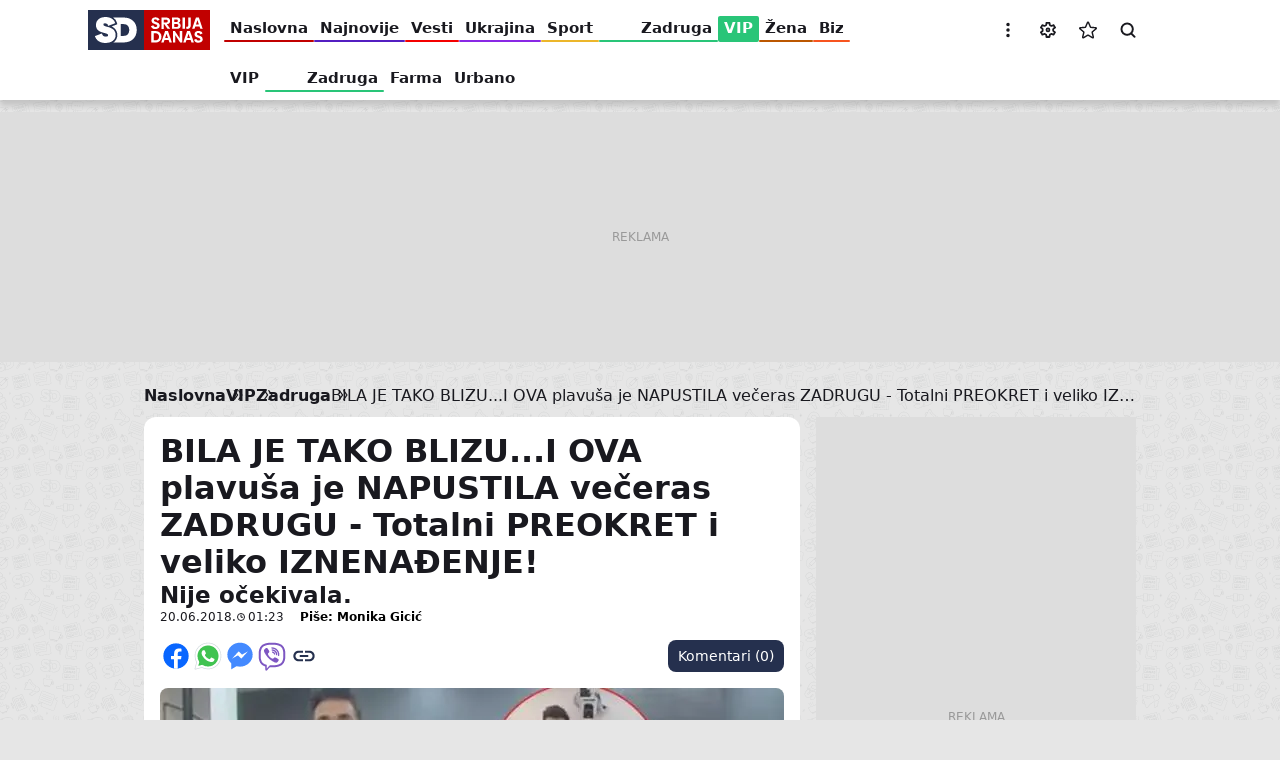

--- FILE ---
content_type: text/html; charset=UTF-8
request_url: https://www.sd.rs/vip/zadruga/bila-je-tako-blizui-ova-plavusa-je-napustila-veceras-zadrugu-totalni-preokret-i-veliko-iznenadenje-2018-06-20
body_size: 27264
content:


<!DOCTYPE html>
<html lang="sr-Latn" dir="ltr" prefix="og: https://ogp.me/ns#">
  <head>
    <title>BILA JE TAKO BLIZU...I OVA plavuša je NAPUSTILA večeras ZADRUGU - Totalni PREOKRET i veliko IZNENAĐENJE!</title>
    <link rel="mask-icon" href="/safari-pinned-tab.svg" color="#c10000">
    <meta name="format-detection" content="telephone=no">
    <meta name="msapplication-TileColor" content="#c10000">
    <meta name="theme-color" content="#c10000">
    <link rel="manifest" href="/site.webmanifest" crossorigin="use-credentials">
    <link rel="icon" type="image/png" sizes="32x32" href="/favicon-32x32.png">
    <link rel="icon" type="image/png" sizes="16x16" href="/favicon-16x16.png">
    <link rel="apple-touch-icon" sizes="60x60" href="/apple-touch-icon-60x60.png">
    <link rel="apple-touch-icon" sizes="76x76" href="/apple-touch-icon-76x76.png">
    <link rel="apple-touch-icon" sizes="120x120" href="/apple-touch-icon-120x120.png">
    <link rel="apple-touch-icon" sizes="152x152" href="/apple-touch-icon-152x152.png">
    <link rel="apple-touch-icon" sizes="180x180" href="/apple-touch-icon.png">
    <script>if(!("gdprAppliesGlobally" in window)){window.gdprAppliesGlobally=true}if(!("cmp_id" in window)||window.cmp_id<1){window.cmp_id=0}if(!("cmp_cdid" in window)){window.cmp_cdid="599cf137a1e30"}if(!("cmp_params" in window)){window.cmp_params=""}if(!("cmp_host" in window)){window.cmp_host="a.delivery.consentmanager.net"}if(!("cmp_cdn" in window)){window.cmp_cdn="cdn.consentmanager.net"}if(!("cmp_proto" in window)){window.cmp_proto="https:"}if(!("cmp_codesrc" in window)){window.cmp_codesrc="1"}window.cmp_getsupportedLangs=function(){var b=["DE","EN","FR","IT","NO","DA","FI","ES","PT","RO","BG","ET","EL","GA","HR","LV","LT","MT","NL","PL","SV","SK","SL","CS","HU","RU","SR","ZH","TR","UK","AR","BS"];if("cmp_customlanguages" in window){for(var a=0;a<window.cmp_customlanguages.length;a++){b.push(window.cmp_customlanguages[a].l.toUpperCase())}}return b};window.cmp_getRTLLangs=function(){var a=["AR"];if("cmp_customlanguages" in window){for(var b=0;b<window.cmp_customlanguages.length;b++){if("r" in window.cmp_customlanguages[b]&&window.cmp_customlanguages[b].r){a.push(window.cmp_customlanguages[b].l)}}}return a};window.cmp_getlang=function(a){if(typeof(a)!="boolean"){a=true}if(a&&typeof(cmp_getlang.usedlang)=="string"&&cmp_getlang.usedlang!==""){return cmp_getlang.usedlang}return window.cmp_getlangs()[0]};window.cmp_extractlang=function(a){if(a.indexOf("cmplang=")!=-1){a=a.substr(a.indexOf("cmplang=")+8,2).toUpperCase();if(a.indexOf("&")!=-1){a=a.substr(0,a.indexOf("&"))}}else{a=""}return a};window.cmp_getlangs=function(){var g=window.cmp_getsupportedLangs();var c=[];var f=location.hash;var e=location.search;var j="cmp_params" in window?window.cmp_params:"";var a="languages" in navigator?navigator.languages:[];if(cmp_extractlang(f)!=""){c.push(cmp_extractlang(f))}else{if(cmp_extractlang(e)!=""){c.push(cmp_extractlang(e))}else{if(cmp_extractlang(j)!=""){c.push(cmp_extractlang(j))}else{if("cmp_setlang" in window&&window.cmp_setlang!=""){c.push(window.cmp_setlang.toUpperCase())}else{if("cmp_langdetect" in window&&window.cmp_langdetect==1){c.push(window.cmp_getPageLang())}else{if(a.length>0){for(var d=0;d<a.length;d++){c.push(a[d])}}if("language" in navigator){c.push(navigator.language)}if("userLanguage" in navigator){c.push(navigator.userLanguage)}}}}}}var h=[];for(var d=0;d<c.length;d++){var b=c[d].toUpperCase();if(b.length<2){continue}if(g.indexOf(b)!=-1){h.push(b)}else{if(b.indexOf("-")!=-1){b=b.substr(0,2)}if(g.indexOf(b)!=-1){h.push(b)}}}if(h.length==0&&typeof(cmp_getlang.defaultlang)=="string"&&cmp_getlang.defaultlang!==""){return[cmp_getlang.defaultlang.toUpperCase()]}else{return h.length>0?h:["EN"]}};window.cmp_getPageLangs=function(){var a=window.cmp_getXMLLang();if(a!=""){a=[a.toUpperCase()]}else{a=[]}a=a.concat(window.cmp_getLangsFromURL());return a.length>0?a:["EN"]};window.cmp_getPageLang=function(){var a=window.cmp_getPageLangs();return a.length>0?a[0]:""};window.cmp_getLangsFromURL=function(){var c=window.cmp_getsupportedLangs();var b=location;var m="toUpperCase";var g=b.hostname[m]()+".";var a=b.pathname[m]()+"/";var f=[];for(var e=0;e<c.length;e++){var j=a.substring(0,c[e].length+1);if(g.substring(0,c[e].length+1)==c[e]+"."){f.push(c[e][m]())}else{if(c[e].length==5){var k=c[e].substring(3,5)+"-"+c[e].substring(0,2);if(g.substring(0,k.length+1)==k+"."){f.push(c[e][m]())}}else{if(j==c[e]+"/"||j=="/"+c[e]){f.push(c[e][m]())}else{if(j==c[e].replace("-","/")+"/"||j=="/"+c[e].replace("-","/")){f.push(c[e][m]())}else{if(c[e].length==5){var k=c[e].substring(3,5)+"-"+c[e].substring(0,2);var h=a.substring(0,k.length+1);if(h==k+"/"||h==k.replace("-","/")+"/"){f.push(c[e][m]())}}}}}}}return f};window.cmp_getXMLLang=function(){var c=document.getElementsByTagName("html");if(c.length>0){var c=c[0]}else{c=document.documentElement}if(c&&c.getAttribute){var a=c.getAttribute("xml:lang");if(typeof(a)!="string"||a==""){a=c.getAttribute("lang")}if(typeof(a)=="string"&&a!=""){var b=window.cmp_getsupportedLangs();return b.indexOf(a.toUpperCase())!=-1?a:""}else{return""}}};(function(){var B=document;var C=B.getElementsByTagName;var o=window;var t="";var h="";var k="";var D=function(e){var i="cmp_"+e;e="cmp"+e+"=";var d="";var l=e.length;var G=location;var H=G.hash;var w=G.search;var u=H.indexOf(e);var F=w.indexOf(e);if(u!=-1){d=H.substring(u+l,9999)}else{if(F!=-1){d=w.substring(F+l,9999)}else{return i in o&&typeof(o[i])!=="function"?o[i]:""}}var E=d.indexOf("&");if(E!=-1){d=d.substring(0,E)}return d};var j=D("lang");if(j!=""){t=j;k=t}else{if("cmp_getlang" in o){t=o.cmp_getlang().toLowerCase();h=o.cmp_getlangs().slice(0,3).join("_");k=o.cmp_getPageLangs().slice(0,3).join("_");if("cmp_customlanguages" in o){var m=o.cmp_customlanguages;for(var x=0;x<m.length;x++){var a=m[x].l.toLowerCase();if(a==t){t="en"}}}}}var q=("cmp_proto" in o)?o.cmp_proto:"https:";if(q!="http:"&&q!="https:"){q="https:"}var n=("cmp_ref" in o)?o.cmp_ref:location.href;if(n.length>300){n=n.substring(0,300)}var z=function(d){var I=B.createElement("script");I.setAttribute("data-cmp-ab","1");I.type="text/javascript";I.async=true;I.src=d;var H=["body","div","span","script","head"];var w="currentScript";var F="parentElement";var l="appendChild";var G="body";if(B[w]&&B[w][F]){B[w][F][l](I)}else{if(B[G]){B[G][l](I)}else{for(var u=0;u<H.length;u++){var E=C(H[u]);if(E.length>0){E[0][l](I);break}}}}};var b=D("design");var c=D("regulationkey");var y=D("gppkey");var s=D("att");var f=o.encodeURIComponent;var g=false;try{g=B.cookie.length>0}catch(A){g=false}var p=q+"//"+o.cmp_host+"/delivery/cmp.php?";p+=("cmp_id" in o&&o.cmp_id>0?"id="+o.cmp_id:"")+("cmp_cdid" in o?"&cdid="+o.cmp_cdid:"")+"&h="+f(n);p+=(b!=""?"&cmpdesign="+f(b):"")+(c!=""?"&cmpregulationkey="+f(c):"")+(y!=""?"&cmpgppkey="+f(y):"");p+=(s!=""?"&cmpatt="+f(s):"")+("cmp_params" in o?"&"+o.cmp_params:"")+(g?"&__cmpfcc=1":"");z(p+"&l="+f(t)+"&ls="+f(h)+"&lp="+f(k)+"&o="+(new Date()).getTime());var r="js";var v=D("debugunminimized")!=""?"":".min";if(D("debugcoverage")=="1"){r="instrumented";v=""}if(D("debugtest")=="1"){r="jstests";v=""}z(q+"//"+o.cmp_cdn+"/delivery/"+r+"/cmp_final"+v+".js")})();window.cmp_addFrame=function(b){if(!window.frames[b]){if(document.body){var a=document.createElement("iframe");a.style.cssText="display:none";if("cmp_cdn" in window&&"cmp_ultrablocking" in window&&window.cmp_ultrablocking>0){a.src="//"+window.cmp_cdn+"/delivery/empty.html"}a.name=b;a.setAttribute("title","Intentionally hidden, please ignore");a.setAttribute("role","none");a.setAttribute("tabindex","-1");document.body.appendChild(a)}else{window.setTimeout(window.cmp_addFrame,10,b)}}};window.cmp_rc=function(c,b){var l="";try{l=document.cookie}catch(h){l=""}var j="";var f=0;var g=false;while(l!=""&&f<100){f++;while(l.substr(0,1)==" "){l=l.substr(1,l.length)}var k=l.substring(0,l.indexOf("="));if(l.indexOf(";")!=-1){var m=l.substring(l.indexOf("=")+1,l.indexOf(";"))}else{var m=l.substr(l.indexOf("=")+1,l.length)}if(c==k){j=m;g=true}var d=l.indexOf(";")+1;if(d==0){d=l.length}l=l.substring(d,l.length)}if(!g&&typeof(b)=="string"){j=b}return(j)};window.cmp_stub=function(){var a=arguments;__cmp.a=__cmp.a||[];if(!a.length){return __cmp.a}else{if(a[0]==="ping"){if(a[1]===2){a[2]({gdprApplies:gdprAppliesGlobally,cmpLoaded:false,cmpStatus:"stub",displayStatus:"hidden",apiVersion:"2.2",cmpId:31},true)}else{a[2](false,true)}}else{if(a[0]==="getUSPData"){a[2]({version:1,uspString:window.cmp_rc("__cmpccpausps","1---")},true)}else{if(a[0]==="getTCData"){__cmp.a.push([].slice.apply(a))}else{if(a[0]==="addEventListener"||a[0]==="removeEventListener"){__cmp.a.push([].slice.apply(a))}else{if(a.length==4&&a[3]===false){a[2]({},false)}else{__cmp.a.push([].slice.apply(a))}}}}}}};window.cmp_gpp_ping=function(){return{gppVersion:"1.1",cmpStatus:"stub",cmpDisplayStatus:"hidden",signalStatus:"not ready",supportedAPIs:["2:tcfeuv2","5:tcfcav1","7:usnat","8:usca","9:usva","10:usco","11:usut","12:usct"],cmpId:31,sectionList:[],applicableSections:[0],gppString:"",parsedSections:{}}};window.cmp_gppstub=function(){var c=arguments;__gpp.q=__gpp.q||[];if(!c.length){return __gpp.q}var h=c[0];var g=c.length>1?c[1]:null;var f=c.length>2?c[2]:null;var a=null;var j=false;if(h==="ping"){a=window.cmp_gpp_ping();j=true}else{if(h==="addEventListener"){__gpp.e=__gpp.e||[];if(!("lastId" in __gpp)){__gpp.lastId=0}__gpp.lastId++;var d=__gpp.lastId;__gpp.e.push({id:d,callback:g});a={eventName:"listenerRegistered",listenerId:d,data:true,pingData:window.cmp_gpp_ping()};j=true}else{if(h==="removeEventListener"){__gpp.e=__gpp.e||[];a=false;for(var e=0;e<__gpp.e.length;e++){if(__gpp.e[e].id==f){__gpp.e[e].splice(e,1);a=true;break}}j=true}else{__gpp.q.push([].slice.apply(c))}}}if(a!==null&&typeof(g)==="function"){g(a,j)}};window.cmp_msghandler=function(d){var a=typeof d.data==="string";try{var c=a?JSON.parse(d.data):d.data}catch(f){var c=null}if(typeof(c)==="object"&&c!==null&&"__cmpCall" in c){var b=c.__cmpCall;window.__cmp(b.command,b.parameter,function(h,g){var e={__cmpReturn:{returnValue:h,success:g,callId:b.callId}};d.source.postMessage(a?JSON.stringify(e):e,"*")})}if(typeof(c)==="object"&&c!==null&&"__uspapiCall" in c){var b=c.__uspapiCall;window.__uspapi(b.command,b.version,function(h,g){var e={__uspapiReturn:{returnValue:h,success:g,callId:b.callId}};d.source.postMessage(a?JSON.stringify(e):e,"*")})}if(typeof(c)==="object"&&c!==null&&"__tcfapiCall" in c){var b=c.__tcfapiCall;window.__tcfapi(b.command,b.version,function(h,g){var e={__tcfapiReturn:{returnValue:h,success:g,callId:b.callId}};d.source.postMessage(a?JSON.stringify(e):e,"*")},b.parameter)}if(typeof(c)==="object"&&c!==null&&"__gppCall" in c){var b=c.__gppCall;window.__gpp(b.command,function(h,g){var e={__gppReturn:{returnValue:h,success:g,callId:b.callId}};d.source.postMessage(a?JSON.stringify(e):e,"*")},"parameter" in b?b.parameter:null,"version" in b?b.version:1)}};window.cmp_setStub=function(a){if(!(a in window)||(typeof(window[a])!=="function"&&typeof(window[a])!=="object"&&(typeof(window[a])==="undefined"||window[a]!==null))){window[a]=window.cmp_stub;window[a].msgHandler=window.cmp_msghandler;window.addEventListener("message",window.cmp_msghandler,false)}};window.cmp_setGppStub=function(a){if(!(a in window)||(typeof(window[a])!=="function"&&typeof(window[a])!=="object"&&(typeof(window[a])==="undefined"||window[a]!==null))){window[a]=window.cmp_gppstub;window[a].msgHandler=window.cmp_msghandler;window.addEventListener("message",window.cmp_msghandler,false)}};if(!("cmp_noiframepixel" in window)){window.cmp_addFrame("__cmpLocator")}if((!("cmp_disableusp" in window)||!window.cmp_disableusp)&&!("cmp_noiframepixel" in window)){window.cmp_addFrame("__uspapiLocator")}if((!("cmp_disabletcf" in window)||!window.cmp_disabletcf)&&!("cmp_noiframepixel" in window)){window.cmp_addFrame("__tcfapiLocator")}if((!("cmp_disablegpp" in window)||!window.cmp_disablegpp)&&!("cmp_noiframepixel" in window)){window.cmp_addFrame("__gppLocator")}window.cmp_setStub("__cmp");if(!("cmp_disabletcf" in window)||!window.cmp_disabletcf){window.cmp_setStub("__tcfapi")}if(!("cmp_disableusp" in window)||!window.cmp_disableusp){window.cmp_setStub("__uspapi")}if(!("cmp_disablegpp" in window)||!window.cmp_disablegpp){window.cmp_setGppStub("__gpp")};</script>
    <meta charset="utf-8" />
<link rel="dns-prefetch" href="https://cm.g.doubleclick.net" />
<link rel="dns-prefetch" href="https://googleads.g.doubleclick.net" />
<link rel="dns-prefetch" href="https://securepubads.g.doubleclick.net" />
<link rel="dns-prefetch" href="https://www.googletagmanager.com" />
<link rel="dns-prefetch" href="https://s.aklamator.com" />
<link rel="dns-prefetch" href="https://c.aklamator.com" />
<link rel="dns-prefetch" href="https://s0.2mdn.net" />
<link rel="dns-prefetch" href="https://cdn.connectad.io" />
<link rel="dns-prefetch" href="https://i.connectad.io" />
<link rel="dns-prefetch" href="https://connect.facebook.net" />
<link rel="dns-prefetch" href="https://www.facebook.com" />
<link rel="dns-prefetch" href="https://www.youtube.com" />
<link rel="dns-prefetch" href="https://platform.twitter.com" />
<link rel="dns-prefetch" href="https://ls.hit.gemius.pl" />
<link rel="dns-prefetch" href="https://gars.hit.gemius.pl" />
<link rel="dns-prefetch" href="https://gders.hit.gemius.pl" />
<link rel="dns-prefetch" href="https://ghmrs.hit.gemius.pl" />
<script>let adsKeywords = {pageType: "article",category: "VIP",subcategory: "Zadruga",articleId: "1525479",articleTags: "rijaliti Zadruga,Zadruga uživo,vesti Zadruga,Parovi 1,Zadruga,Zadruga 1. sezona,Zadruga učesnici,VIP,Tv Pink,Zadruga TV Pink,Zadruga 2,Zadruga sezona 2,Zadruga druga sezona,Zadruga finale"}</script>
<script>
<!--//--><![CDATA[//><!--
var pp_gemius_identifier = '..5F.TRt9Qud.nLPdwgkNMQ6HSe_ebrZaunrjadTphj.a7';
// lines below shouldn't be edited
function gemius_pending(i) { window[i] = window[i] || function() {var x = window[i+'_pdata'] = window[i+'_pdata'] || []; x[x.length]=arguments;};};gemius_pending('gemius_hit'); gemius_pending('gemius_event'); gemius_pending('pp_gemius_hit'); gemius_pending('pp_gemius_event');(function(d,t) {try {var gt=d.createElement(t),s=d.getElementsByTagName(t)[0],l='http'+((location.protocol=='https:')?'s':''); gt.setAttribute('async','async');gt.setAttribute('defer','defer'); gt.src=l+'://gars.hit.gemius.pl/xgemius.js'; s.parentNode.insertBefore(gt,s);} catch (e) {}})(document,'script');
//--><!]]>
</script><meta name="description" content="Nije očekivala." />
<meta name="keywords" content="rijaliti Zadruga,Zadruga uživo,vesti Zadruga,Parovi 1,Zadruga,Zadruga 1. sezona,Zadruga učesnici,VIP,Tv Pink,Zadruga TV Pink,Zadruga 2,Zadruga sezona 2,Zadruga druga sezona,Zadruga finale" />
<meta name="robots" content="index, follow, max-image-preview:large" />
<link rel="canonical" href="https://www.sd.rs/vip/zadruga/bila-je-tako-blizui-ova-plavusa-je-napustila-veceras-zadrugu-totalni-preokret-i-veliko-iznenadenje-2018-06-20" />
<meta name="author" content="Monika Gicić" />
<link rel="image_src" href="https://www.sd.rs/sites/default/files/styles/news_full_desktop_2x/public/a/t/2018/06/20/izbacivanje_1.jpg" />
<meta property="og:site_name" content="Srbija danas" />
<meta property="og:type" content="article" />
<meta property="og:url" content="https://www.sd.rs/vip/zadruga/bila-je-tako-blizui-ova-plavusa-je-napustila-veceras-zadrugu-totalni-preokret-i-veliko-iznenadenje-2018-06-20" />
<meta property="og:title" content="BILA JE TAKO BLIZU...I OVA plavuša je NAPUSTILA večeras ZADRUGU - Totalni PREOKRET i veliko IZNENAĐENJE!" />
<meta property="og:description" content="Nije očekivala." />
<meta property="og:image" content="https://www.sd.rs/sites/default/files/styles/news_full_desktop_2x/public/a/t/2018/06/20/izbacivanje_1.jpg" />
<meta property="og:image:url" content="https://www.sd.rs/sites/default/files/styles/news_full_desktop_2x/public/a/t/2018/06/20/izbacivanje_1.jpg" />
<meta property="og:image:secure_url" content="https://www.sd.rs/sites/default/files/styles/news_full_desktop_2x/public/a/t/2018/06/20/izbacivanje_1.jpg" />
<meta property="og:image:type" content="image/jpeg" />
<meta property="og:image:width" content="1248" />
<meta property="og:image:height" content="704" />
<meta property="og:image:alt" content="Srbija Danas" />
<meta property="og:updated_time" content="2018-06-20T01:29:40+02:00" />
<meta property="og:locale" content="sr_RS" />
<meta property="article:section" content="vip" />
<meta property="article:tag" content="rijaliti Zadruga" />
<meta property="article:tag" content="Zadruga uživo" />
<meta property="article:tag" content="vesti Zadruga" />
<meta property="article:tag" content="Parovi 1" />
<meta property="article:tag" content="Zadruga" />
<meta property="article:tag" content="Zadruga 1. sezona" />
<meta property="article:tag" content="Zadruga učesnici" />
<meta property="article:tag" content="VIP" />
<meta property="article:tag" content="Tv Pink" />
<meta property="article:tag" content="Zadruga TV Pink" />
<meta property="article:tag" content="Zadruga 2" />
<meta property="article:tag" content="Zadruga sezona 2" />
<meta property="article:tag" content="Zadruga druga sezona" />
<meta property="article:tag" content="Zadruga finale" />
<meta property="article:published_time" content="2018-06-20T01:23:22+02:00" />
<meta property="article:modified_time" content="2018-06-20T01:29:40+02:00" />
<meta property="fb:app_id" content="6670202183073522" />
<meta name="twitter:card" content="summary_large_image" />
<meta name="twitter:title" content="BILA JE TAKO BLIZU...I OVA plavuša je NAPUSTILA večeras ZADRUGU - Totalni PREOKRET i veliko IZNENAĐENJE!" />
<meta name="twitter:description" content="Nije očekivala." />
<meta name="twitter:site" content="@Srbija_Danas" />
<meta name="twitter:creator" content="https://twitter.com/Srbija_Danas" />
<meta name="twitter:image" content="https://www.sd.rs/sites/default/files/styles/twitter_2x/public/a/t/2018/06/20/izbacivanje_1.jpg" />
<meta name="MobileOptimized" content="width" />
<meta name="HandheldFriendly" content="true" />
<meta name="viewport" content="width=device-width, initial-scale=1.0" />
<script type="application/ld+json">{
    "@context": "https://schema.org",
    "@graph": [
        {
            "@type": "NewsArticle",
            "@id": "https://www.sd.rs/vip/zadruga/bila-je-tako-blizui-ova-plavusa-je-napustila-veceras-zadrugu-totalni-preokret-i-veliko-iznenadenje-2018-06-20",
            "headline": "BILA JE TAKO BLIZU...I OVA plavuša je NAPUSTILA večeras ZADRUGU - Totalni PREOKRET i veliko IZNENAĐENJE!",
            "name": "BILA JE TAKO BLIZU...I OVA plavuša je NAPUSTILA večeras ZADRUGU - Totalni PREOKRET i veliko IZNENAĐENJE!",
            "about": [
                "rijaliti Zadruga",
                "Zadruga uživo",
                "vesti Zadruga",
                "Parovi 1",
                "Zadruga",
                "Zadruga 1. sezona",
                "Zadruga učesnici",
                "VIP",
                "Tv Pink",
                "Zadruga TV Pink",
                "Zadruga 2",
                "Zadruga sezona 2",
                "Zadruga druga sezona",
                "Zadruga finale"
            ],
            "description": "Nije očekivala.",
            "image": [
                {
                    "@type": "ImageObject",
                    "url": "https://www.sd.rs/sites/default/files/styles/schema_1200x675_16_9/public/a/t/2018/06/20/izbacivanje_1.jpg",
                    "width": 1200,
                    "height": 675
                },
                {
                    "@type": "ImageObject",
                    "url": "https://www.sd.rs/sites/default/files/styles/schema_1200x900_4_3/public/a/t/2018/06/20/izbacivanje_1.jpg",
                    "width": 1200,
                    "height": 900
                },
                {
                    "@type": "ImageObject",
                    "url": "https://www.sd.rs/sites/default/files/styles/schema_1200x1200_1_1/public/a/t/2018/06/20/izbacivanje_1.jpg",
                    "width": 1200,
                    "height": 1200
                }
            ],
            "datePublished": "2018-06-20T01:23:22+0200",
            "dateModified": "2018-06-20T01:29:40+0200",
            "isAccessibleForFree": "True",
            "author": {
                "@type": "Person",
                "name": "Monika Gicić",
                "url": "https://www.sd.rs/autor/monika-gicic"
            },
            "publisher": {
                "@type": "Organization",
                "@id": "https://www.sd.rs/",
                "name": "Srbija Danas",
                "url": "https://www.sd.rs/",
                "logo": {
                    "@type": "ImageObject",
                    "url": "https://www.sd.rs/assets/images/general/logo.jpg",
                    "width": "381",
                    "height": "125"
                }
            },
            "mainEntityOfPage": "https://www.sd.rs/vip/zadruga/bila-je-tako-blizui-ova-plavusa-je-napustila-veceras-zadrugu-totalni-preokret-i-veliko-iznenadenje-2018-06-20"
        }
    ]
}</script>
<script>var akla_sec="aSrDRsingle";</script>
<link rel="alternate" hreflang="sr-Cyrl" href="https://www.sd.rs/sr/vip/zadruga/bila-je-tako-blizui-ova-plavusa-je-napustila-veceras-zadrugu-totalni-preokret-i-veliko-iznenadenje-2018-06-20" />
<link rel="alternate" hreflang="sr-Latn" href="https://www.sd.rs/vip/zadruga/bila-je-tako-blizui-ova-plavusa-je-napustila-veceras-zadrugu-totalni-preokret-i-veliko-iznenadenje-2018-06-20" />
<link rel="alternate" hreflang="x-default" href="https://www.sd.rs/vip/zadruga/bila-je-tako-blizui-ova-plavusa-je-napustila-veceras-zadrugu-totalni-preokret-i-veliko-iznenadenje-2018-06-20" />
<link rel="alternate" type="application/rss+xml" href="https://www.sd.rs/rss.xml" />
<script src="https://adxbid.info/sd.rs_inimage.js" async></script>
<meta name="referrer" content="no-referrer-when-downgrade" />
<script src="https://securepubads.g.doubleclick.net/tag/js/gpt.js" async></script>
<script src="https://ocdn.eu/mis/wrapper/sd.rs/07042025/prebid.js" async></script>
<script src="https://ocdn.eu/mis/wrapper/sd.rs/07042025/ads.js" async></script>
<script type="application/ld+json">{
    "@context": "https://schema.org",
    "@type": "BreadcrumbList",
    "itemListElement": [
        {
            "@type": "ListItem",
            "position": 1,
            "name": "VIP",
            "item": "https://www.sd.rs/vip"
        },
        {
            "@type": "ListItem",
            "position": 2,
            "name": "Zadruga",
            "item": "https://www.sd.rs/vip/zadruga"
        },
        {
            "@type": "ListItem",
            "position": 3,
            "name": "BILA JE TAKO BLIZU...I OVA plavuša je NAPUSTILA večeras ZADRUGU - Totalni PREOKRET i veliko IZNENAĐENJE! "
        }
    ]
}</script>
<link rel="icon" href="/themes/custom/sd/favicon.ico" type="image/vnd.microsoft.icon" />

    <link rel="stylesheet" media="all" href="/sites/default/files/css/optimized/css_xnDYBl4OD9snX7Sf9EyJ9VkzRg71lff1OegyGLU8z1w.l_5ZkiCBh5EcPa_3_oVW7iVMoKNAq5rw47oEzn5A4uM.css?t9obyv" />
<link rel="stylesheet" media="all" href="/sites/default/files/css/optimized/css_QF7anExUIQ9m7lRlQYpqk7QebuejK_k7Tyzw3UgZ-hg.PZJw_IXbQZH7i6WEC-FHNDBoI3_PTyzLEmC7wWy4oTU.css?t9obyv" />
<link rel="stylesheet" media="all" href="/sites/default/files/css/optimized/css_hnJTGN1fzih_ZZssV428NML2NhpFxXlJrqaLNgE8CHo.F9pmb7LygmrpoeT1fXJA7PaAVf2oWybBXF5F5Eihki4.css?t9obyv" />
<link rel="stylesheet" media="all" href="/sites/default/files/css/optimized/css_0jPT-BWLonFoD1a1XPcxcniBn9WgukRnniaE-xYrMIs.eYuzxX6GcmG8wPZRhL7aCvvGdgilCJbuAMMEoRSvz4o.css?t9obyv" />
<link rel="stylesheet" media="all" href="/sites/default/files/css/optimized/css_yXMBNYLiHasq8mIeRn3buJgRa_hvbZAV3_bZN3NMpoo.dpGBsvDVgTyb9v4QRliiWSN4sqxn4fXZtPSBCgfmmJQ.css?t9obyv" />
<link rel="stylesheet" media="all" href="/sites/default/files/css/optimized/css_vhRgttGVR5AnrT5G89URzh34QdvfHVCnX6A9MgpwtQI.Bc_yICj7mxgNnuJA6t5aV4kTERRGfzynmE3gHcxxaXM.css?t9obyv" />
<link rel="stylesheet" media="all" href="/sites/default/files/css/optimized/css_7wC_B-rWe1kRQGzT99Au2VjLkb7_wwKUUhGa4Or7OBs.KUhZMDGhnrgb9aRGJkzIf2Y9N7X0yh_ynS-wKkARgo8.css?t9obyv" />
<link rel="stylesheet" media="all" href="/sites/default/files/css/optimized/css_mv0AiwJhUl84pUbdMSa_zCN42Hqv2nJ0ouzivO9rH8A.-ngBJ-qOKy0JjCp5UsngIGKMkjRxvFshSzWl7J9KPBY.css?t9obyv" />
<link rel="stylesheet" media="all" href="/sites/default/files/css/optimized/css_uESz82xqFTrvoXSFs48eOk5xJ3Zp_DxvDqiSH3-wmcM.LF-wy-gM6ED48GU-MERtLt3N9bT-mU3Z8tOxnJ3_wmE.css?t9obyv" />
<link rel="stylesheet" media="all" href="/sites/default/files/css/optimized/css_m1tOum0GH6Jky82USGnu5Jbq8kAvoMmuqwmKyeY8koM.o2HrB5EL5AdkNI2-9n8NzI0p6VflIDQiimYGrayGE30.css?t9obyv" />
<link rel="stylesheet" media="all" href="/sites/default/files/css/optimized/css_s7rRviQTZv2jAO_UFIYJVsUswem-ooanB8WFc4cUr-E.NsfbhJ0qIoojDf6snOHbojCSRFDoJKho3unQ8IX4Om0.css?t9obyv" />
<link rel="stylesheet" media="all" href="/sites/default/files/css/optimized/css_GsGIzwMsz5fVYPwlQFBJMp0obAwIUwbLfZgn9ScVJb4.9s6hYdcWRW8TW4BA-6ecbBONnAfEkcJv07eGTLHvH5k.css?t9obyv" />

    <script type="application/json" data-drupal-selector="drupal-settings-json">{"path":{"baseUrl":"\/","pathPrefix":"","currentPath":"node\/1525479","currentPathIsAdmin":false,"isFront":false,"currentLanguage":"sr-Latn"},"pluralDelimiter":"\u0003","gtag":{"tagId":"","consentMode":false,"otherIds":[],"events":[],"additionalConfigInfo":[]},"suppressDeprecationErrors":true,"ajaxPageState":{"libraries":"[base64]","theme":"sd","theme_token":null},"ajaxTrustedUrl":[],"gtm":{"tagId":null,"settings":{"data_layer":"dataLayer","include_classes":false,"allowlist_classes":"google\nnonGooglePixels\nnonGoogleScripts\nnonGoogleIframes","blocklist_classes":"customScripts\ncustomPixels","include_environment":false,"environment_id":"","environment_token":""},"tagIds":["GTM-W5P94LV9"]},"statusMessages":null,"ea_prev_next_article":{"prev_next":{"newerId":"\/vip\/zadruga\/srecan-rodendan-slobo-dosao-je-i-taj-danona-ga-je-prva-cvrsto-zagrlila-pre-nje-poklon-ga-je-oborio-s-2018-06-20","olderId":"\/vip\/zadruga\/ne-zeli-da-proslavi-rodendan-sloba-ne-zeli-da-ustane-iz-kreveta-luna-ga-moli-nije-navikaovideo-2018-06-20"}},"user":{"uid":0,"permissionsHash":"e3dbd8e7b042b0af0704c57eb97298b400a57faa3b452b06f1ad837e4b1c0a79"}}</script>
<script src="/sites/default/files/js/optimized/js_Hpe5jrMuKXrV4HSTMApXJsNBxraAgcHUrTjxkwWKqy8.9H1W9OQqD9V27idEVOJMCFAQtGS4Scq-gAQciKr0U2M.js?v=10.5.1"></script>
<script src="/modules/contrib/google_tag/js/gtag.js?t9obyv"></script>
<script src="/modules/contrib/google_tag/js/gtm.js?t9obyv"></script>

          <style>
        .menu:not(.menu--branded) .menu__item--vesti .menu__link-color {background-color: #f40000}.menu:not(.menu--branded) .menu__item--vesti .menu__link:hover {color: #f40000}.menu:not(.menu--branded) .menu__item--sport .menu__link-color {background-color: #ecb62a}.menu:not(.menu--branded) .menu__item--sport .menu__link:hover {color: #ecb62a}.menu:not(.menu--branded) .menu__item--vip .menu__link-color {background-color: #29c578}.menu:not(.menu--branded) .menu__item--vip .menu__link:hover {color: #29c578}.menu:not(.menu--branded) .menu__item--zabava .menu__link-color {background-color: #ee9232}.menu:not(.menu--branded) .menu__item--zabava .menu__link:hover {color: #ee9232}.menu:not(.menu--branded) .menu__item--zena .menu__link-color {background-color: #bc5700}.menu:not(.menu--branded) .menu__item--zena .menu__link:hover {color: #bc5700}.menu:not(.menu--branded) .menu__item--odrzivi-razvoj .menu__link-color {background-color: #006400}.menu:not(.menu--branded) .menu__item--odrzivi-razvoj .menu__link:hover {color: #006400}.menu:not(.menu--branded) .menu__item--kultura .menu__link-color {background-color: #1f90aa}.menu:not(.menu--branded) .menu__item--kultura .menu__link:hover {color: #1f90aa}.menu:not(.menu--branded) .menu__item--auto .menu__link-color {background-color: #0e4e9c}.menu:not(.menu--branded) .menu__item--auto .menu__link:hover {color: #0e4e9c}.menu:not(.menu--branded) .menu__item--it .menu__link-color {background-color: #0817a4}.menu:not(.menu--branded) .menu__item--it .menu__link:hover {color: #0817a4}.menu:not(.menu--branded) .menu__item--horoskop .menu__link-color {background-color: #008080}.menu:not(.menu--branded) .menu__item--horoskop .menu__link:hover {color: #008080}.menu:not(.menu--branded) .menu__item--muskarac .menu__link-color {background-color: #000000}.menu:not(.menu--branded) .menu__item--muskarac .menu__link:hover {color: #000000}.menu:not(.menu--branded) .menu__item--koronavirus .menu__link-color {background-color: #000000}.menu:not(.menu--branded) .menu__item--koronavirus .menu__link:hover {color: #000000}.menu:not(.menu--branded) .menu__item--ostalo .menu__link-color {background-color: #000000}.menu:not(.menu--branded) .menu__item--ostalo .menu__link:hover {color: #000000}.menu:not(.menu--branded) .menu__item--euro-2020 .menu__link-color {background-color: #000000}.menu:not(.menu--branded) .menu__item--euro-2020 .menu__link:hover {color: #000000}.menu:not(.menu--branded) .menu__item--video .menu__link-color {background-color: #000000}.menu:not(.menu--branded) .menu__item--video .menu__link:hover {color: #000000}.menu:not(.menu--branded) .menu__item--ukrajina .menu__link-color {background-color: #8928e5}.menu:not(.menu--branded) .menu__item--ukrajina .menu__link:hover {color: #8928e5}.menu:not(.menu--branded) .menu__item--biz .menu__link-color {background-color: #f7541f}.menu:not(.menu--branded) .menu__item--biz .menu__link:hover {color: #f7541f}.menu:not(.menu--branded) .menu__item--razvod-dragane-mirkovic .menu__link-color {background-color: #23d750}.menu:not(.menu--branded) .menu__item--razvod-dragane-mirkovic .menu__link:hover {color: #23d750}.menu:not(.menu--branded) .menu__item--ubijena-danka-ilic .menu__link-color {background-color: #000000}.menu:not(.menu--branded) .menu__item--ubijena-danka-ilic .menu__link:hover {color: #000000}.menu:not(.menu--branded) .menu__item--foto .menu__link-color {background-color: #000000}.menu:not(.menu--branded) .menu__item--foto .menu__link:hover {color: #000000}.menu:not(.menu--branded) .menu__item--drug-nije-meta .menu__link-color {background-color: #000000}.menu:not(.menu--branded) .menu__item--drug-nije-meta .menu__link:hover {color: #000000}.menu:not(.menu--branded) .menu__item--evrobasket-2015 .menu__link-color {background-color: #000000}.menu:not(.menu--branded) .menu__item--evrobasket-2015 .menu__link:hover {color: #000000}.menu:not(.menu--branded) .menu__item--evrobasket-2017 .menu__link-color {background-color: #000000}.menu:not(.menu--branded) .menu__item--evrobasket-2017 .menu__link:hover {color: #000000}.menu:not(.menu--branded) .menu__item--mundobasket-2019 .menu__link-color {background-color: #000000}.menu:not(.menu--branded) .menu__item--mundobasket-2019 .menu__link:hover {color: #000000}.menu:not(.menu--branded) .menu__item--svetsko-prvenstvo-2019 .menu__link-color {background-color: #000000}.menu:not(.menu--branded) .menu__item--svetsko-prvenstvo-2019 .menu__link:hover {color: #000000}.menu:not(.menu--branded) .menu__item--euro-2016 .menu__link-color {background-color: #000000}.menu:not(.menu--branded) .menu__item--euro-2016 .menu__link:hover {color: #000000}
      </style>
          </head>
  <body class="page--sidebar page page--article page--not-authenticated">
        <a href="#main-content" class="visually-hidden focusable skip-link">Pređi na glavni sadržaj</a>
    <noscript><iframe src="https://www.googletagmanager.com/ns.html?id=GTM-W5P94LV9"
                  height="0" width="0" style="display:none;visibility:hidden"></iframe></noscript>

      <div class="dialog-off-canvas-main-canvas" data-off-canvas-main-canvas>
    
  

  <div class="region region--branding">
    <div class="region__inner">
      
    <div id="Adhesion" class="wrapperAd"></div>


  
<div class="block block--no-title block--banner block--banner-branding block--banner-branding-left block--banner-desktop block--banner-branding-desktop block--banner-branding-left-desktop" data-label="Reklama">
  <div class="block__content">
          <div id="Branding_Left" class="wrapperAd"></div>
      </div>
</div>


  
<div class="block block--no-title block--banner block--banner-branding block--banner-branding-right block--banner-desktop block--banner-branding-desktop block--banner-branding-right-desktop" data-label="Reklama">
  <div class="block__content">
          <div id="Branding_Right" class="wrapperAd"></div>
      </div>
</div>


    </div>
  </div>


<header class="region region--header">
  <div class="region__inner">
    

  <div class="region region--header-primary">
    <div class="region__inner">
      

<div class="block--branding settings-tray-editable block--branding-lat block block--no-title" data-drupal-settingstray="editable">
  
    
        <a href="/" rel="home" class="site-logo">
      <img fetchpriority="high" loading="eager" src="/assets/images/general/logo.svg" width="122" height="40" alt="Naslovna" />

    </a>
      </div>



<nav aria-labelledby="block-sd-menu-main-header-menu" class="menu--main menu--main-header menu--main-header-primary settings-tray-editable menu" data-drupal-settingstray="editable">
            
  <span class="visually-hidden" id="block-sd-menu-main-header-menu">Glavna navigacija - prvi nivo</span>
  

        
        <ul class="menu__list menu__list--level-0">
          
      
      <li class="menu__item--home menu__item">
        <span class="menu__link-color"></span>
        <a href="/" class="home menu__link" data-drupal-link-system-path="&lt;front&gt;">Naslovna</a>

        
              </li>
          
      
      <li class="menu__item--najnovije-vesti menu__item">
        <span class="menu__link-color"></span>
        <a href="/najnovije-vesti" class="najnovije-vesti menu__link" data-drupal-link-system-path="node/2">Najnovije</a>

        
              </li>
          
      
      <li class="menu__item--vesti menu__item">
        <span class="menu__link-color"></span>
        <a href="/vesti" class="menu__link" data-drupal-link-system-path="node/29">Vesti</a>

        
              </li>
          
      
      <li class="menu__item--ukrajina menu__item">
        <span class="menu__link-color"></span>
        <a href="/ukrajina" class="menu__link" data-drupal-link-system-path="node/41">Ukrajina</a>

        
              </li>
          
      
      <li class="menu__item--sport menu__item">
        <span class="menu__link-color"></span>
        <a href="/sport" class="menu__link" data-drupal-link-system-path="node/3">Sport</a>

        
              </li>
          
      
      <li class="menu__item--elita-8 menu__item--vip menu__item">
        <span class="menu__link-color"></span>
        <a href="/vip/zadruga" class="elita-8 menu__link" data-drupal-link-system-path="node/45">Zadruga</a>

        
              </li>
          
      
      <li class="menu__item--vip menu__item is-active">
        <span class="menu__link-color"></span>
        <a href="/vip" class="menu__link" data-drupal-link-system-path="node/23">VIP</a>

        
              </li>
          
      
      <li class="menu__item--zena menu__item">
        <span class="menu__link-color"></span>
        <a href="/zena" class="menu__link" data-drupal-link-system-path="node/7">Žena</a>

        
              </li>
          
      
      <li class="menu__item--biz menu__item">
        <span class="menu__link-color"></span>
        <a href="/biz" class="menu__link" data-drupal-link-system-path="node/5">Biz</a>

        
              </li>
          
      
      <li class="menu__item--kultura menu__item">
        <span class="menu__link-color"></span>
        <a href="/kultura" class="menu__link" data-drupal-link-system-path="node/36">Kultura</a>

        
              </li>
          
      
      <li class="menu__item--odrzivi-razvoj menu__item">
        <span class="menu__link-color"></span>
        <a href="/odrzivi-razvoj" class="menu__link" data-drupal-link-system-path="node/3468681">Održivi razvoj</a>

        
              </li>
          
      
      <li class="menu__item--zabava menu__item">
        <span class="menu__link-color"></span>
        <a href="/zabava" class="menu__link" data-drupal-link-system-path="node/10">Zabava</a>

        
              </li>
          
      
      <li class="menu__item--auto menu__item">
        <span class="menu__link-color"></span>
        <a href="/auto" class="menu__link" data-drupal-link-system-path="node/4">Auto</a>

        
              </li>
          
      
      <li class="menu__item--it menu__item">
        <span class="menu__link-color"></span>
        <a href="/it" class="menu__link" data-drupal-link-system-path="node/8">IT</a>

        
              </li>
          
      
      <li class="menu__item">
        <span class="menu__link-color"></span>
        <a href="/kursna-lista" class="menu__link" data-drupal-link-system-path="node/54">Kursna lista</a>

        
              </li>
        </ul>
  


  </nav>


<div class="block--responsive-navigation hide--desktop settings-tray-editable block" data-drupal-settingstray="editable">
  
  
      <div class="block__content block__content--top">
  
<div class="weather weather--widget-mini">
                  <figure class="weather__icon">
      <img src="/assets/images/weather/icons/04n.svg" alt="broken clouds" width="76" height="76">
    </figure>
    <div class="weather__value weather__value--current">6<sup>°C</sup></div>
    <div class="weather__info">
      <div class="weather__label weather__label--current">31.01.2026.</div>
      <div class="weather__city">Beograd</div>
    </div>
  </div>

  <div class="exchange exchange--widget-mini">
  <div class="exchange__content">
          <div class="exchange__item">
        <div class="exchange__code">eur</div>
        <div class="exchange__value">117.3182</div>
      </div>
          <div class="exchange__item">
        <div class="exchange__code">usd</div>
        <div class="exchange__value">100.6764</div>
      </div>
      </div>
</div>

</div>

<div class="block__content block__content--middle">
  <form class="form form--settings">
    <fieldset class="fieldset form-item form-item--language-switcher">
      <legend class="fieldset__legend">Odaberi pismo</legend>
      <div class="fieldset__wrapper">
        <ul class="language-switcher-language-url links"><li data-drupal-link-system-path="node/1525479" class="is-active" aria-current="page"><a href="/vip/zadruga/bila-je-tako-blizui-ova-plavusa-je-napustila-veceras-zadrugu-totalni-preokret-i-veliko-iznenadenje-2018-06-20" class="language-link is-active" hreflang="sr-Latn" data-drupal-link-system-path="node/1525479" aria-current="page">Latinica</a></li>
              <li class="form-item form-item--switch">
          <input type="checkbox" class="input input--checkbox visually-hidden" />
          <label class="label label--checkbox">
            <span class="circle"></span>
          </label>
        </li>
      <li data-drupal-link-system-path="node/1525479" class="is-active" aria-current="page"><a href="/sr/vip/zadruga/bila-je-tako-blizui-ova-plavusa-je-napustila-veceras-zadrugu-totalni-preokret-i-veliko-iznenadenje-2018-06-20" class="language-link" hreflang="sr-Cyrl" data-drupal-link-system-path="node/1525479">Ћирилица</a></li>
      </ul>
      </div>
    </fieldset>
  </form>
  <nav class="menu menu--responsive menu--responsive-main">
    
        <ul class="menu__list menu__list--level-0">
          
      
      <li class="menu__item--home menu__item">
        <span class="menu__link-color"></span>
        <a href="/" class="home menu__link" data-drupal-link-system-path="&lt;front&gt;">Naslovna</a>

        
              </li>
          
      
      <li class="menu__item--najnovije-vesti menu__item">
        <span class="menu__link-color"></span>
        <a href="/najnovije-vesti" class="najnovije-vesti menu__link" data-drupal-link-system-path="node/2">Najnovije</a>

        
              </li>
          
      
      <li class="menu__item--vesti menu__item menu__item--expanded">
        <span class="menu__link-color"></span>
        <a href="/vesti" class="menu__link" data-drupal-link-system-path="node/29">Vesti</a>

                  <span class="menu__item--trigger hide--desktop">Више</span>
        
                          <ul class="menu__list menu__list--level-1">
          
      
      <li class="menu__item">
        <span class="menu__link-color"></span>
        <a href="/vesti/info" class="menu__link" data-drupal-link-system-path="node/38">Info</a>

        
              </li>
          
      
      <li class="menu__item">
        <span class="menu__link-color"></span>
        <a href="/vesti/kosovo" class="menu__link" data-drupal-link-system-path="node/11">Kosovo</a>

        
              </li>
          
      
      <li class="menu__item">
        <span class="menu__link-color"></span>
        <a href="/vesti/drustvo" class="menu__link" data-drupal-link-system-path="node/44">Društvo</a>

        
              </li>
          
      
      <li class="menu__item">
        <span class="menu__link-color"></span>
        <a href="/vesti/hronika" class="menu__link" data-drupal-link-system-path="node/30">Hronika</a>

        
              </li>
          
      
      <li class="menu__item">
        <span class="menu__link-color"></span>
        <a href="/vesti/svet" class="menu__link" data-drupal-link-system-path="node/9">Svet</a>

        
              </li>
          
      
      <li class="menu__item">
        <span class="menu__link-color"></span>
        <a href="/vesti/vojvodina" class="menu__link" data-drupal-link-system-path="node/39">Vojvodina</a>

        
              </li>
          
      
      <li class="menu__item">
        <span class="menu__link-color"></span>
        <a href="/vesti/naoruzanje" class="menu__link" data-drupal-link-system-path="node/17">Naoružanje</a>

        
              </li>
          
      
      <li class="menu__item">
        <span class="menu__link-color"></span>
        <a href="/vesti/region" class="menu__link" data-drupal-link-system-path="node/47">Region</a>

        
              </li>
          
      
      <li class="menu__item">
        <span class="menu__link-color"></span>
        <a href="/vesti/beograd" class="menu__link" data-drupal-link-system-path="node/52">Beograd</a>

        
              </li>
          
      
      <li class="menu__item">
        <span class="menu__link-color"></span>
        <a href="/vesti/sirija" class="menu__link" data-drupal-link-system-path="node/14">Sirija</a>

        
              </li>
        </ul>
  
              </li>
          
      
      <li class="menu__item--ukrajina menu__item menu__item--expanded">
        <span class="menu__link-color"></span>
        <a href="/ukrajina" class="menu__link" data-drupal-link-system-path="node/41">Ukrajina</a>

                  <span class="menu__item--trigger hide--desktop">Више</span>
        
                          <ul class="menu__list menu__list--level-1">
          
      
      <li class="menu__item">
        <span class="menu__link-color"></span>
        <a href="/ukrajina/vesti" class="menu__link" data-drupal-link-system-path="node/46">Vesti</a>

        
              </li>
        </ul>
  
              </li>
          
      
      <li class="menu__item--sport menu__item menu__item--expanded">
        <span class="menu__link-color"></span>
        <a href="/sport" class="menu__link" data-drupal-link-system-path="node/3">Sport</a>

                  <span class="menu__item--trigger hide--desktop">Више</span>
        
                          <ul class="menu__list menu__list--level-1">
          
      
      <li class="menu__item">
        <span class="menu__link-color"></span>
        <a href="/sport/fudbal" class="menu__link" data-drupal-link-system-path="node/35">Fudbal</a>

        
              </li>
          
      
      <li class="menu__item">
        <span class="menu__link-color"></span>
        <a href="/sport/kosarka" class="menu__link" data-drupal-link-system-path="node/25">Košarka</a>

        
              </li>
          
      
      <li class="menu__item">
        <span class="menu__link-color"></span>
        <a href="/sport/tenis" class="menu__link" data-drupal-link-system-path="node/34">Tenis</a>

        
              </li>
          
      
      <li class="menu__item">
        <span class="menu__link-color"></span>
        <a href="/sport/odbojka" class="menu__link" data-drupal-link-system-path="node/3590083">Odbojka</a>

        
              </li>
          
      
      <li class="menu__item">
        <span class="menu__link-color"></span>
        <a href="/sport/ostali-sportovi" class="menu__link" data-drupal-link-system-path="node/51">Ostali sportovi</a>

        
              </li>
          
      
      <li class="menu__item">
        <span class="menu__link-color"></span>
        <a href="/sport/trece-poluvreme" class="menu__link" data-drupal-link-system-path="node/61">Treće poluvreme</a>

        
              </li>
        </ul>
  
              </li>
          
      
      <li class="menu__item--elita-8 menu__item--vip menu__item">
        <span class="menu__link-color"></span>
        <a href="/vip/zadruga" class="elita-8 menu__link" data-drupal-link-system-path="node/45">Zadruga</a>

        
              </li>
          
      
      <li class="menu__item--vip menu__item is-active menu__item--expanded">
        <span class="menu__link-color"></span>
        <a href="/vip" class="menu__link" data-drupal-link-system-path="node/23">VIP</a>

                  <span class="menu__item--trigger hide--desktop">Више</span>
        
                          <ul class="menu__list menu__list--level-1">
          
      
      <li class="menu__item">
        <span class="menu__link-color"></span>
        <a href="/vip/vip" class="menu__link" data-drupal-link-system-path="node/6">VIP</a>

        
              </li>
          
      
      <li class="menu__item is-active">
        <span class="menu__link-color"></span>
        <a href="/vip/zadruga" class="elita-8 menu__link" data-drupal-link-system-path="node/45">Zadruga</a>

        
              </li>
          
      
      <li class="menu__item">
        <span class="menu__link-color"></span>
        <a href="/vip/farma" class="menu__link" data-drupal-link-system-path="node/53">Farma</a>

        
              </li>
          
      
      <li class="menu__item">
        <span class="menu__link-color"></span>
        <a href="/vip/urbano" class="menu__link" data-drupal-link-system-path="node/63">Urbano</a>

        
              </li>
        </ul>
  
              </li>
          
      
      <li class="menu__item--zena menu__item menu__item--expanded">
        <span class="menu__link-color"></span>
        <a href="/zena" class="menu__link" data-drupal-link-system-path="node/7">Žena</a>

                  <span class="menu__item--trigger hide--desktop">Више</span>
        
                          <ul class="menu__list menu__list--level-1">
          
      
      <li class="menu__item">
        <span class="menu__link-color"></span>
        <a href="/zena/vesti" class="menu__link" data-drupal-link-system-path="node/13">Vesti</a>

        
              </li>
          
      
      <li class="menu__item">
        <span class="menu__link-color"></span>
        <a href="/zena/zdravlje" class="menu__link" data-drupal-link-system-path="node/22">Zdravlje</a>

        
              </li>
          
      
      <li class="menu__item">
        <span class="menu__link-color"></span>
        <a href="/zena/recepti" class="menu__link" data-drupal-link-system-path="node/3634679">Recepti</a>

        
              </li>
          
      
      <li class="menu__item">
        <span class="menu__link-color"></span>
        <a href="/zena/astro" class="menu__link" data-drupal-link-system-path="node/19">Astro</a>

        
              </li>
          
      
      <li class="menu__item">
        <span class="menu__link-color"></span>
        <a href="/zena/lepota" class="menu__link" data-drupal-link-system-path="node/27">Lepota</a>

        
              </li>
          
      
      <li class="menu__item">
        <span class="menu__link-color"></span>
        <a href="/zena/sex" class="menu__link" data-drupal-link-system-path="node/15">Sex</a>

        
              </li>
          
      
      <li class="menu__item">
        <span class="menu__link-color"></span>
        <a href="/zena/porodica" class="menu__link" data-drupal-link-system-path="node/65">Porodica</a>

        
              </li>
          
      
      <li class="menu__item">
        <span class="menu__link-color"></span>
        <a href="/zena/horoskop" class="menu__link" data-drupal-link-system-path="node/62">Horoskop</a>

        
              </li>
        </ul>
  
              </li>
          
      
      <li class="menu__item--biz menu__item menu__item--expanded">
        <span class="menu__link-color"></span>
        <a href="/biz" class="menu__link" data-drupal-link-system-path="node/5">Biz</a>

                  <span class="menu__item--trigger hide--desktop">Више</span>
        
                          <ul class="menu__list menu__list--level-1">
          
      
      <li class="menu__item">
        <span class="menu__link-color"></span>
        <a href="/biz/vesti" class="menu__link" data-drupal-link-system-path="node/59">Vesti</a>

        
              </li>
          
      
      <li class="menu__item">
        <span class="menu__link-color"></span>
        <a href="/biz/novcanik" class="menu__link" data-drupal-link-system-path="node/12">Novčanik</a>

        
              </li>
          
      
      <li class="menu__item">
        <span class="menu__link-color"></span>
        <a href="/biz/posao" class="menu__link" data-drupal-link-system-path="node/32">Posao</a>

        
              </li>
          
      
      <li class="menu__item">
        <span class="menu__link-color"></span>
        <a href="/biz/energetika" class="menu__link" data-drupal-link-system-path="node/28">Energetika</a>

        
              </li>
          
      
      <li class="menu__item">
        <span class="menu__link-color"></span>
        <a href="/biz/obrazovanje" class="menu__link" data-drupal-link-system-path="node/20">Obrazovanje</a>

        
              </li>
        </ul>
  
              </li>
          
      
      <li class="menu__item--kultura menu__item menu__item--expanded">
        <span class="menu__link-color"></span>
        <a href="/kultura" class="menu__link" data-drupal-link-system-path="node/36">Kultura</a>

                  <span class="menu__item--trigger hide--desktop">Више</span>
        
                          <ul class="menu__list menu__list--level-1">
          
      
      <li class="menu__item">
        <span class="menu__link-color"></span>
        <a href="/kultura/vesti" class="menu__link" data-drupal-link-system-path="node/26">Vesti</a>

        
              </li>
          
      
      <li class="menu__item">
        <span class="menu__link-color"></span>
        <a href="/kultura/pop-kultura" class="menu__link" data-drupal-link-system-path="node/43">Pop Kultura</a>

        
              </li>
          
      
      <li class="menu__item">
        <span class="menu__link-color"></span>
        <a href="/kultura/dogadaji" class="menu__link" data-drupal-link-system-path="node/66">Događaji</a>

        
              </li>
        </ul>
  
              </li>
          
      
      <li class="menu__item--odrzivi-razvoj menu__item menu__item--expanded">
        <span class="menu__link-color"></span>
        <a href="/odrzivi-razvoj" class="menu__link" data-drupal-link-system-path="node/3468681">Održivi razvoj</a>

                  <span class="menu__item--trigger hide--desktop">Више</span>
        
                          <ul class="menu__list menu__list--level-1">
          
      
      <li class="menu__item">
        <span class="menu__link-color"></span>
        <a href="/odrzivi-razvoj/vesti" class="menu__link" data-drupal-link-system-path="node/3468684">Vesti</a>

        
              </li>
          
      
      <li class="menu__item">
        <span class="menu__link-color"></span>
        <a href="/odrzivi-razvoj/klima" class="menu__link" data-drupal-link-system-path="node/3482697">Klima</a>

        
              </li>
          
      
      <li class="menu__item">
        <span class="menu__link-color"></span>
        <a href="/odrzivi-razvoj/intervju" class="menu__link" data-drupal-link-system-path="node/3482702">Intervju</a>

        
              </li>
          
      
      <li class="menu__item">
        <span class="menu__link-color"></span>
        <a href="/odrzivi-razvoj/obnovljiva-energija" class="menu__link" data-drupal-link-system-path="node/3482703">Obnovljiva energija</a>

        
              </li>
          
      
      <li class="menu__item">
        <span class="menu__link-color"></span>
        <a href="/odrzivi-razvoj/zanimljivosti" class="menu__link" data-drupal-link-system-path="node/3482710">Zanimljivosti</a>

        
              </li>
        </ul>
  
              </li>
          
      
      <li class="menu__item--zabava menu__item menu__item--expanded">
        <span class="menu__link-color"></span>
        <a href="/zabava" class="menu__link" data-drupal-link-system-path="node/10">Zabava</a>

                  <span class="menu__item--trigger hide--desktop">Више</span>
        
                          <ul class="menu__list menu__list--level-1">
          
      
      <li class="menu__item">
        <span class="menu__link-color"></span>
        <a href="/zabava/zanimljivosti" class="menu__link" data-drupal-link-system-path="node/16">Zanimljivosti</a>

        
              </li>
          
      
      <li class="menu__item">
        <span class="menu__link-color"></span>
        <a href="/zabava/uvrnuto" class="menu__link" data-drupal-link-system-path="node/18">Uvrnuto</a>

        
              </li>
          
      
      <li class="menu__item">
        <span class="menu__link-color"></span>
        <a href="/zabava/ljubimci" class="menu__link" data-drupal-link-system-path="node/60">Ljubimci</a>

        
              </li>
        </ul>
  
              </li>
          
      
      <li class="menu__item--auto menu__item menu__item--expanded">
        <span class="menu__link-color"></span>
        <a href="/auto" class="menu__link" data-drupal-link-system-path="node/4">Auto</a>

                  <span class="menu__item--trigger hide--desktop">Више</span>
        
                          <ul class="menu__list menu__list--level-1">
          
      
      <li class="menu__item">
        <span class="menu__link-color"></span>
        <a href="/auto/vesti" class="menu__link" data-drupal-link-system-path="node/24">Vesti</a>

        
              </li>
          
      
      <li class="menu__item">
        <span class="menu__link-color"></span>
        <a href="/auto/noviteti" class="menu__link" data-drupal-link-system-path="node/50">Noviteti</a>

        
              </li>
        </ul>
  
              </li>
          
      
      <li class="menu__item--it menu__item menu__item--expanded">
        <span class="menu__link-color"></span>
        <a href="/it" class="menu__link" data-drupal-link-system-path="node/8">IT</a>

                  <span class="menu__item--trigger hide--desktop">Више</span>
        
                          <ul class="menu__list menu__list--level-1">
          
      
      <li class="menu__item">
        <span class="menu__link-color"></span>
        <a href="/it/vesti" class="menu__link" data-drupal-link-system-path="node/64">Vesti</a>

        
              </li>
        </ul>
  
              </li>
          
      
      <li class="menu__item">
        <span class="menu__link-color"></span>
        <a href="/kursna-lista" class="menu__link" data-drupal-link-system-path="node/54">Kursna lista</a>

        
              </li>
        </ul>
  


  </nav>
  



<div class="choose form-item form-item--city-list">
  <div class="choose__active">Odaberi grad</div>
  <div class="choose__options">
    <ul class="choose__list">
              <li data-wcid="792680" class="choose__item">Beograd</li>
              <li data-wcid="791580" class="choose__item">Dečani</li>
              <li data-wcid="789923" class="choose__item">Jagodina</li>
              <li data-wcid="789128" class="choose__item">Kragujevac</li>
              <li data-wcid="788975" class="choose__item">Kruševac</li>
              <li data-wcid="787657" class="choose__item">Niš</li>
              <li data-wcid="3194360" class="choose__item">Novi Sad</li>
              <li data-wcid="787456" class="choose__item">Orahovac</li>
              <li data-wcid="787237" class="choose__item">Pančevo</li>
              <li data-wcid="787050" class="choose__item">Pirot</li>
              <li data-wcid="786714" class="choose__item">Priština</li>
              <li data-wcid="786712" class="choose__item">Prizren</li>
              <li data-wcid="3190342" class="choose__item">Sombor</li>
              <li data-wcid="3189595" class="choose__item">Subotica</li>
              <li data-wcid="785388" class="choose__item">Štrpce</li>
              <li data-wcid="3188434" class="choose__item">Užice</li>
              <li data-wcid="784227" class="choose__item">Vranje</li>
              <li data-wcid="784136" class="choose__item">Vršac</li>
              <li data-wcid="783814" class="choose__item">Zrenjanin</li>
              <li data-wcid="783770" class="choose__item">Zvečan</li>
          </ul>
  </div>
</div>

</div>

<div class="block__content block__content--bottom">
  <nav class="menu menu--responsive menu--responsive-static">
    
              <ul class="menu__list">
              
      
      <li class="menu__item">
        <a href="/politika-privatnosti" class="menu__link" data-drupal-link-system-path="node/1967">Politika privatnosti</a>
              </li>
          
      
      <li class="menu__item">
        <a href="/uslovi-koriscenja" class="menu__link" data-drupal-link-system-path="node/1972">Uslovi korišćenja</a>
              </li>
          
      
      <li class="menu__item">
        <a href="/impresum" class="menu__link" data-drupal-link-system-path="node/170171">Impresum</a>
              </li>
          
      
      <li class="menu__item">
        <a href="/marketing" class="menu__link" data-drupal-link-system-path="node/1969">Marketing</a>
              </li>
          
      
      <li class="menu__item">
        <a href="/o-nama" class="menu__link" data-drupal-link-system-path="node/115">O nama</a>
              </li>
          
      
      <li class="menu__item">
        <a href="/kontakt" class="menu__link" data-drupal-link-system-path="node/1971">Kontakt</a>
              </li>
        </ul>
  


  </nav>
</div>

  </div>


<div class="block--tools settings-tray-editable block block--no-title" data-drupal-settingstray="editable">
  
    
      <div class="block__content">
      <span class="button button--icon button--menu-more" role="button" title="Ostatak navigacije" aria-label="Ostatak navigacije"></span>
<span class="button button--icon button--settings" role="button" title="Podešavanja" aria-label="Podešavanja">Podešavanja</span>
<span class="button button--icon button--login" role="button" title="Prijavljivanje" aria-label="Prijavljivanje">Prijavljivanje</span>
<a href="/sacuvane-vesti" class="button button--icon button--bookmarks" role="button" title="Sačuvane vesti" aria-label="Sačuvane vesti">Sačuvane vesti</a>
<span class="button button--icon button--search" role="button" title="Pretraga" aria-label="Pretraga">Pretraga</span>
<span class="button button--icon button--menu" role="button" title="Navigacija" aria-label="Navigacija">Navigacija</span>

    </div>
  </div>


<dialog class="block--search settings-tray-editable block block--dialog block--no-title" data-drupal-settingstray="editable">
  
    
      <div class="block__content">
      <form method="dialog" action="/pretraga/" class="form form--search">
  <button class="button button--icon button--transparent button--close button--close-search" aria-label="Zatvori pretragu" formnovalidate="">Zatvori</button>
  <div class="form-item form-item--title">Pretraživanje sajta</div>
  <div class="form-item form-item--term">
    <input title="Unesi pojam za pretragu" placeholder="Unesi pojam za pretragu" type="search" name="keys" autocomplete="off" value="" class="input input--search">
  </div>
  <div class="form-actions">
    <button type="submit" disabled class="button button--blue button--form-action button--search">Pretraži članke</button>
  </div>
</form>

    </div>
  </dialog>


<dialog class="block--settings settings-tray-editable block block--dialog block--no-title" data-drupal-settingstray="editable">
  
    
      <div class="block__content">
      <form method="dialog" class="form form--settings">
  <button class="button button--icon button--transparent button--close button--close-settings" aria-label="Zatvori podešavanja" formnovalidate="">Zatvori</button>
  <div class="form-item form-item--title">Podešavanja sajta</div>

  <fieldset class="fieldset form-item form-item--language-switcher">
    <legend class="fieldset__legend">Odaberi pismo</legend>
    <div class="fieldset__wrapper">
      <ul class="language-switcher-language-url links"><li data-drupal-link-system-path="node/1525479" class="is-active" aria-current="page"><a href="/vip/zadruga/bila-je-tako-blizui-ova-plavusa-je-napustila-veceras-zadrugu-totalni-preokret-i-veliko-iznenadenje-2018-06-20" class="language-link is-active" hreflang="sr-Latn" data-drupal-link-system-path="node/1525479" aria-current="page">Latinica</a></li>
              <li class="form-item form-item--switch">
          <input type="checkbox" class="input input--checkbox visually-hidden" />
          <label class="label label--checkbox">
            <span class="circle"></span>
          </label>
        </li>
      <li data-drupal-link-system-path="node/1525479" class="is-active" aria-current="page"><a href="/sr/vip/zadruga/bila-je-tako-blizui-ova-plavusa-je-napustila-veceras-zadrugu-totalni-preokret-i-veliko-iznenadenje-2018-06-20" class="language-link" hreflang="sr-Cyrl" data-drupal-link-system-path="node/1525479">Ћирилица</a></li>
      </ul>
    </div>
  </fieldset>

  



<div class="choose form-item form-item--city-list">
  <div class="choose__active">Odaberi grad</div>
  <div class="choose__options">
    <ul class="choose__list">
              <li data-wcid="792680" class="choose__item">Beograd</li>
              <li data-wcid="791580" class="choose__item">Dečani</li>
              <li data-wcid="789923" class="choose__item">Jagodina</li>
              <li data-wcid="789128" class="choose__item">Kragujevac</li>
              <li data-wcid="788975" class="choose__item">Kruševac</li>
              <li data-wcid="787657" class="choose__item">Niš</li>
              <li data-wcid="3194360" class="choose__item">Novi Sad</li>
              <li data-wcid="787456" class="choose__item">Orahovac</li>
              <li data-wcid="787237" class="choose__item">Pančevo</li>
              <li data-wcid="787050" class="choose__item">Pirot</li>
              <li data-wcid="786714" class="choose__item">Priština</li>
              <li data-wcid="786712" class="choose__item">Prizren</li>
              <li data-wcid="3190342" class="choose__item">Sombor</li>
              <li data-wcid="3189595" class="choose__item">Subotica</li>
              <li data-wcid="785388" class="choose__item">Štrpce</li>
              <li data-wcid="3188434" class="choose__item">Užice</li>
              <li data-wcid="784227" class="choose__item">Vranje</li>
              <li data-wcid="784136" class="choose__item">Vršac</li>
              <li data-wcid="783814" class="choose__item">Zrenjanin</li>
              <li data-wcid="783770" class="choose__item">Zvečan</li>
          </ul>
  </div>
</div>


  <div class="form-actions">
    <button type="submit" class="button button--blue button--form-action button--settings-save">Sačuvaj podešavanja</button>
  </div>
</form>

    </div>
  </dialog>

    </div>
  </div>

    

  <div class="region region--header-secondary">
    <div class="region__inner">
      


<nav aria-labelledby="block-sd-menu-main-header-secondary-menu" class="menu--main menu--main-header menu--main-header-secondary settings-tray-editable menu" data-drupal-settingstray="editable">
            
  <span class="visually-hidden" id="block-sd-menu-main-header-secondary-menu">Glavna navigacija - drugi nivo</span>
  

        
        <ul class="menu__list menu__list--level-0">
          
      
      <li class="menu__item--vip menu__item">
        <span class="menu__link-color"></span>
        <a href="/vip/vip" class="menu__link" data-drupal-link-system-path="node/6">VIP</a>

        
              </li>
          
      
      <li class="menu__item--elita-8 menu__item--vip menu__item is-active">
        <span class="menu__link-color"></span>
        <a href="/vip/zadruga" class="elita-8 menu__link" data-drupal-link-system-path="node/45">Zadruga</a>

        
              </li>
          
      
      <li class="menu__item--vip menu__item">
        <span class="menu__link-color"></span>
        <a href="/vip/farma" class="menu__link" data-drupal-link-system-path="node/53">Farma</a>

        
              </li>
          
      
      <li class="menu__item--vip menu__item">
        <span class="menu__link-color"></span>
        <a href="/vip/urbano" class="menu__link" data-drupal-link-system-path="node/63">Urbano</a>

        
              </li>
        </ul>
  


  </nav>

    </div>
  </div>

  </div>
</header>



  <div class="region region--help">
    <div class="region__inner">
      

    </div>
  </div>


<div class="region region--main">
  <a id="main-content" tabindex="-1"></a>
  <div class="region__inner">
    <div class="block block--no-title block--banner block--banner-billboard block--banner-billboard-1 block--banner-mobile block--banner-billboard-mobile block--banner-billboard-1-mobile" data-label="Reklama">
      <div class="block__content">
        <div id="Billboard_Mobile" class="wrapperAd"></div>
      </div>
    </div>
    <div class="block block--no-title block--banner block--banner-billboard block--banner-billboard-1 block--banner-desktop block--banner-billboard-desktop block--banner-billboard-1-desktop" data-label="Reklama">
      <div class="block__content">
        <div id="Billboard_Desktop" class="wrapperAd"></div>
      </div>
    </div>
    

  <div class="region region--content">
    <div class="region__inner">
      
    <nav class="breadcrumb" role="navigation" aria-labelledby="system-breadcrumb">
    <span id="system-breadcrumb" class="visually-hidden">Breadcrumb</span>
    <ol class="breadcrumb__list">
          <li class="breadcrumb__item">
                  <a href="/" class="breadcrumb__link">Naslovna</a>
              </li>
          <li class="breadcrumb__item">
                  <a href="/vip" class="breadcrumb__link">VIP</a>
              </li>
          <li class="breadcrumb__item">
                  <a href="/vip/zadruga" class="breadcrumb__link">Zadruga</a>
              </li>
          <li class="breadcrumb__item">
                  <span class="breadcrumb__text">BILA JE TAKO BLIZU...I OVA plavuša je NAPUSTILA večeras ZADRUGU - Totalni PREOKRET i veliko IZNENAĐENJE!</span>
              </li>
        </ol>
  </nav>










<main>
  <article class="node node--article node--reactions node--full node--not-live node--share" data-nid="1525479" data-url="/vip/zadruga/bila-je-tako-blizui-ova-plavusa-je-napustila-veceras-zadrugu-totalni-preokret-i-veliko-iznenadenje-2018-06-20">
    <header class="node__header">
            <div class="node__header-middle">
        <h1 class="field field--title">BILA JE TAKO BLIZU...I OVA plavuša je NAPUSTILA večeras ZADRUGU - Totalni PREOKRET i veliko IZNENAĐENJE! </h1>
        

<div class="field field--text-intro">
      <p><strong>Nije očekivala.<br />
</strong></p>
  </div>

        <div class="field field--date-time">
          <span class="date">20.06.2018.</span>
          <span class="time time--created">01:23</span>
                  </div>
                  <div class="field field--author">
            <div class="field__label">Piše:</div>
            <div class="field__value">
              <a href="https://www.sd.rs/autor/monika-gicic">Monika Gicić</a>
            </div>
          </div>
              </div>
      <div class="node__header-bottom">
        <div class="field field--share">
          <span data-href="" class="share share--facebook">Facebook</span>
          <span data-href="" class="share share--whatsapp">WhatsApp</span>
          <span data-href="" class="share share--messenger">Facebook Messenger</span>
          <span data-href="" class="share share--viber">Viber</span>
          <span class="share share--link">Link</span>
        </div>
        <div class="field field--comments-link">
          <a href="/node/1525479/komentari" class="link">Komentari (0)</a>
        </div>
      </div>
    </header>

    <div class="node__content">
              

<div class="field field--image">
      <figure>
          <picture>
                  <source srcset="/sites/default/files/styles/news_full_desktop/public/a/t/2018/06/20/izbacivanje_1.jpg.webp 1x" media="(min-width: 48rem)" type="image/webp" width="624" height="352"/>
              <source srcset="/sites/default/files/styles/news_full_mobile/public/a/t/2018/06/20/izbacivanje_1.jpg.webp 1x" media="(max-width: 47.938rem)" type="image/webp" width="396" height="249"/>
              <source srcset="/sites/default/files/styles/news_full_desktop/public/a/t/2018/06/20/izbacivanje_1.jpg 1x" media="(min-width: 48rem)" type="image/jpeg" width="624" height="352"/>
              <source srcset="/sites/default/files/styles/news_full_mobile/public/a/t/2018/06/20/izbacivanje_1.jpg 1x" media="(max-width: 47.938rem)" type="image/jpeg" width="396" height="249"/>
                  <img loading="eager" width="1" height="1" fetchpriority="high" src="[data-uri]" alt="Zadruga" />

  </picture>


              <figcaption>Zadruga / Izvor: Foto: Printscreen Youtube/Zadruga Official</figcaption>
          </figure>
  </div>

      
      <div class="block block--no-title block--banner block--banner-p block--banner-p-1 block--banner-mobile block--banner-p-mobile block--banner-p-1-mobile" data-label="Reklama">
        <div class="block__content">
          <div id="P1_Mobile" class="wrapperAd"></div>
        </div>
      </div>

      

  <div class="field field--text clearfix">
    <p>Nastavlja se velika čistka u rijalitiju "Zadruge". Ostalo ih je samo 12 "veličanstvenih" super finalista.</p>
<p><strong><a href="/sp2018/vesti/kakav-pogled-na-tribine-vrela-poljakinja-zapalila-glavni-grad-rusije-foto-2018-06-19" target="_blank" rel="noopener">KAKAV POGLED NA TRIBINE: VRELA Poljakinja ZAPALILA glavni grad RUSIJE (FOTO)</a></strong></p>
<div class="lwdgt" data-wid="306"></div>
<p>Nakon što su imanje večeras napustili, Nemanja Đerić Đekson, Jovana Tomić Matora i Marko Miljković, vreme je da se još jedan finalista uputi ka vratima imanja.</p>
<p><strong><a href="/vip/vip/jos-samo-1-dan-do-svadbe-pogledajte-kako-brena-pomaze-priji-i-filipu-oko-priprema-za-svadbu-2018-06-19" target="_blank" rel="noopener">JOŠ SAMO 1 DAN DO SVADBE: Pogledajte kako Brena pomaže Priji i Filipu oko priprema za SVADBU!</a></strong>
</p>
<div class="block block--no-title block--banner block--banner-intext block--banner-intext-1 block--no-mb" data-label="Reklama">
<div class="block__content">
<div id="InText_1" class="wrapperAd"></div>
</div>
</div>
<p>Ognjen Amidžić je još jednom došao u Belu kuću nakon što je još jedan presek glasova završen.</p>
<p>

<div class="media media--image media--full" data-entity-embed-display="view_mode:media." data-caption>
      

<div class="field field--image">
      <figure>
          <picture>
                  <source srcset="/sites/default/files/styles/in_text_desktop/public/302706/untitled_268.jpg.webp 1x, /sites/default/files/styles/in_text_desktop_2x/public/302706/untitled_268.jpg.webp 2x" media="(min-width: 48rem)" type="image/webp" width="624" height="364">
              <source srcset="/sites/default/files/styles/in_text_mobile/public/302706/untitled_268.jpg.webp 1x, /sites/default/files/styles/in_text_mobile_2x/public/302706/untitled_268.jpg.webp 2x" media="(max-width: 47.938rem)" type="image/webp" width="412" height="241">
              <source srcset="/sites/default/files/styles/in_text_desktop/public/302706/untitled_268.jpg 1x, /sites/default/files/styles/in_text_desktop_2x/public/302706/untitled_268.jpg 2x" media="(min-width: 48rem)" type="image/jpeg" width="624" height="364">
              <source srcset="/sites/default/files/styles/in_text_mobile/public/302706/untitled_268.jpg 1x, /sites/default/files/styles/in_text_mobile_2x/public/302706/untitled_268.jpg 2x" media="(max-width: 47.938rem)" type="image/jpeg" width="412" height="241">
                  <img loading="lazy" width="1" height="1" fetchpriority="high" src="[data-uri]" alt="Sanja Stanković">

  </picture>


              <figcaption>Sanja Stanković / Izvor: Foto: Printscreen Youtube/Zadruga Official</figcaption>
          </figure>
  </div>

  </div>
</p>
<p>Ovog puta pozvao je da ustane Sara Reljić, Sanja Stanković, Lepi Mića i Teodora Džehverović.</p>
<p><strong><a href="/vip/vip/jovani-preti-otkaz-nakon-gostovanja-karleuse-jeleni-se-obratila-na-grozan-i-primitivan-nacin-2018-06-19" target="_blank" rel="noopener">JOVANI JOKSIMOVIĆ PRETI OTKAZ nakon gostovanja Karleuše? Jeleni se obratila na "GROZAN i PRIMITIVAN način"! </a></strong>
</p>
<div class="block block--no-title block--banner block--banner-intext block--banner-intext-2 block--no-mb" data-label="Reklama">
<div class="block__content">
<div id="InText_2" class="wrapperAd lazyAd"></div>
</div>
</div>
<p>Odlukom glasova gledalaca, takmičar koji će napustiti imanje i završiti svoju igru je Sanja Stanković.</p>
<p><strong><a href="/vip/vip/kraj-dugogodisnjeg-prijateljstva-karleusa-nikada-nece-oprostiti-lukasu-izgubio-je-jedinog-prijatelja-2018-06-19" target="_blank" rel="noopener">KRAJ DUGOGODIŠNJEG PRIJATELJSTVA! Karleuša NIKADA neće OPROSTITI Lukasu - Izgubio je JEDINOG prijatelja!</a></strong></p>
<p>Pre manje od sat vremena "Zadrugu" je napustila njena devojka Matora, koja će nakon ovoga biti presrećna jer će biti u zagrljaju svoje drage.</p>
<p><strong>TAJNE ŠIMANOVACA: Evo gde zadrugari izlaze SVAKOG utorka - VAN imanja! Tu je i Miki Đuričić (VIDEO)</strong></p>
<div class="mvp" id="mvp:1814503.874713454" style="width: 670px; height: 415px">
<div class="mvp-params-configuration" hidden="hidden">
<div class="mvp:target"><strong>srbdan_rs/main</strong></div>
<div class="mvp:enableGoogleAnalytics"><strong>1</strong></div>
<div class="mvp:adserverUrl"><strong><a href="https://pubads.g.doubleclick.net/gampad/ads?sz=468x60|728x90|1x1|400x300|640x480&amp;iu=/161634325/SrbijaDanas_Desktop/SrbijaDanas_Video_ROS_Safe/VIDEO_Safe&amp;cust_params=kwrds%3D%TAGS%&amp;impl=s&amp;gdfp_req=1&amp;env=vp&amp;output=vast&amp;unviewed_position_start=1&amp;vpos=preroll">https://pubads.g.doubleclick.net/gampad/ads?sz=468x60|728x90|1x1|400x30…</a></strong></div>
</div>
</div>
<script type="text/javascript" src="https://mvp.onet.pl/mvp/sr/mvp-loader.js"></script><p>&nbsp;</p>
<p>&nbsp;
</p>
<div class="block block--no-title block--banner block--banner-intext block--banner-intext-3 block--no-mb" data-label="Reklama">
<div class="block__content">
<div id="InText_3" class="wrapperAd lazyAd"></div>
</div>
</div>
<div class="social-media-embed">Ukoliko želite da saznate još <a href="https://www.sd.rs/tags/rijaliti-zadruga" target="_blank" rel="noopener">najsvežijih&nbsp;vesti o učesnicima rijalitija "Zadruga", možete ih pronaći na&nbsp;<u>OVOM</u>&nbsp;linku</a>.</div>
<p>&nbsp;</p>

  </div>

              

<aside class="block--category-message block--no-mb block block--no-title">
      <div class="block__content">
      <div class="field field--link">
        <a href="https://www.sd.rs/vip/zadruga?utm_campaign=category_message&utm_content=vip" class="link">Ukoliko želite da saznate još najsvežijih vesti o učesnicima rijalitija &quot;Zadruga&quot;, možete ih pronaći na OVOM linku. </a>
      </div>
    </div>
  </aside>

            
<aside class="block block--title block--related block--title-no-link">
  <div class="block__header">
    <h2 class="block__title">Ne propustite</h2>
  </div>

  <div class="block__content">
          



<div class="node node--article node--teaser node--embed node--not-live node--live-finished node--share" data-nid="3726030" data-url="/vip/vip/nasa-glumica-vodi-borbu-sa-karcinomom-opet-mi-opada-kosa-prvi-put-sam-bila-spremna-sada-nisam-2026-01-31">
  <div class="node__header">
    

<div class="field field--image">
      <figure>
          <picture>
                  <source srcset="/sites/default/files/styles/news_list_desktop/public/2026-01/Vesna-Stankovi%C4%87.jpg.webp 1x, /sites/default/files/styles/news_list_desktop_2x/public/2026-01/Vesna-Stankovi%C4%87.jpg.webp 2x" media="(min-width: 48rem)" type="image/webp" width="208" height="128"/>
              <source srcset="/sites/default/files/styles/news_list_mobile/public/2026-01/Vesna-Stankovi%C4%87.jpg.webp 1x, /sites/default/files/styles/news_list_mobile_2x/public/2026-01/Vesna-Stankovi%C4%87.jpg.webp 2x" media="(max-width: 47.938rem)" type="image/webp" width="112" height="112"/>
              <source srcset="/sites/default/files/styles/news_list_desktop/public/2026-01/Vesna-Stankovi%C4%87.jpg 1x, /sites/default/files/styles/news_list_desktop_2x/public/2026-01/Vesna-Stankovi%C4%87.jpg 2x" media="(min-width: 48rem)" type="image/jpeg" width="208" height="128"/>
              <source srcset="/sites/default/files/styles/news_list_mobile/public/2026-01/Vesna-Stankovi%C4%87.jpg 1x, /sites/default/files/styles/news_list_mobile_2x/public/2026-01/Vesna-Stankovi%C4%87.jpg 2x" media="(max-width: 47.938rem)" type="image/jpeg" width="112" height="112"/>
                  <img loading="lazy" width="1" height="1" fetchpriority="high" src="[data-uri]" alt="Vesna Stanković" />

  </picture>


          </figure>
  </div>

      </div>

  <div class="node__content">
    
    <h3 class="field field--title">
              <a href="/vip/vip/nasa-glumica-vodi-borbu-sa-karcinomom-opet-mi-opada-kosa-prvi-put-sam-bila-spremna-sada-nisam-2026-01-31" class="link">Naša glumica vodi borbu sa karcinomom &quot;Opet mi opada kosa, prvi put sam bila spremna a sada nisam&quot;</a>
          </h3>
    <div class="field field--date-time">
      <span class="date">31.01.2026.</span>
      <span class="time time--created">17:50</span>
    </div>
  </div>

  <div class="node__footer">
    <div class="button button--visual button--comments">
      <span class="button__value">0</span>
    </div>
    <a href="/vip/vip/nasa-glumica-vodi-borbu-sa-karcinomom-opet-mi-opada-kosa-prvi-put-sam-bila-spremna-sada-nisam-2026-01-31/komentari" class="button button--node-action button--comment">
      <span class="button__label">Comment</span>
    </a>
    <div class="button button--node-action button--share">
      <span class="button__label">Share</span>
      <ul class="button__values">
        <li class="button__value"><span data-href="" class="share share--facebook">Facebook</span></li>
        <li class="button__value"><span data-href="" class="share share--messenger">Facebook Messenger</span></li>
        <li class="button__value"><span data-href="" class="share share--twitter">Twitter</span></li>
        <li class="button__value"><span data-href="" class="share share--viber">Viber</span></li>
        <li class="button__value"><span data-href="" class="share share--whatsapp">WhatsApp</span></li>
        <li class="button__value"><a class="share share--email">Email</a></li>
        <li class="button__value"><span class="share share--link">Link</span></li>
      </ul>
    </div>
    <div class="button button--node-action button--bookmark">
      <span class="button__label">Bookmark</span>
    </div>
  </div>
</div>

          



<div class="node node--article node--teaser node--embed node--not-live node--live-finished node--share" data-nid="3725971" data-url="/vip/zadruga/nerio-energetski-isisan-hana-i-aneli-udarile-jedna-na-drugu-oko-njega-razvlace-ga-svaka-na-svoji-stranu-i-okrecu-jedna-protiv-druge-2026-01-31">
  <div class="node__header">
    

<div class="field field--image">
      <figure>
          <picture>
                  <source srcset="/sites/default/files/styles/news_list_desktop/public/2026-01/Nerio_0.jpg.webp 1x, /sites/default/files/styles/news_list_desktop_2x/public/2026-01/Nerio_0.jpg.webp 2x" media="(min-width: 48rem)" type="image/webp" width="208" height="128"/>
              <source srcset="/sites/default/files/styles/news_list_mobile/public/2026-01/Nerio_0.jpg.webp 1x, /sites/default/files/styles/news_list_mobile_2x/public/2026-01/Nerio_0.jpg.webp 2x" media="(max-width: 47.938rem)" type="image/webp" width="112" height="112"/>
              <source srcset="/sites/default/files/styles/news_list_desktop/public/2026-01/Nerio_0.jpg 1x, /sites/default/files/styles/news_list_desktop_2x/public/2026-01/Nerio_0.jpg 2x" media="(min-width: 48rem)" type="image/jpeg" width="208" height="128"/>
              <source srcset="/sites/default/files/styles/news_list_mobile/public/2026-01/Nerio_0.jpg 1x, /sites/default/files/styles/news_list_mobile_2x/public/2026-01/Nerio_0.jpg 2x" media="(max-width: 47.938rem)" type="image/jpeg" width="112" height="112"/>
                  <img loading="lazy" width="1" height="1" fetchpriority="high" src="[data-uri]" alt="Nerio Boris Ružanji" />

  </picture>


          </figure>
  </div>

      </div>

  <div class="node__content">
    
    <h3 class="field field--title">
              <a href="/vip/zadruga/nerio-energetski-isisan-hana-i-aneli-udarile-jedna-na-drugu-oko-njega-razvlace-ga-svaka-na-svoji-stranu-i-okrecu-jedna-protiv-druge-2026-01-31" class="link">Nerio energetski isisan:  Hana i Aneli udarile jedna na drugu oko njega: Razvlače ga svaka na svoju stranu i koriste kao oružje jedna protiv druge</a>
          </h3>
    <div class="field field--date-time">
      <span class="date">31.01.2026.</span>
      <span class="time time--created">16:27</span>
    </div>
  </div>

  <div class="node__footer">
    <div class="button button--visual button--comments">
      <span class="button__value">0</span>
    </div>
    <a href="/vip/zadruga/nerio-energetski-isisan-hana-i-aneli-udarile-jedna-na-drugu-oko-njega-razvlace-ga-svaka-na-svoji-stranu-i-okrecu-jedna-protiv-druge-2026-01-31/komentari" class="button button--node-action button--comment">
      <span class="button__label">Comment</span>
    </a>
    <div class="button button--node-action button--share">
      <span class="button__label">Share</span>
      <ul class="button__values">
        <li class="button__value"><span data-href="" class="share share--facebook">Facebook</span></li>
        <li class="button__value"><span data-href="" class="share share--messenger">Facebook Messenger</span></li>
        <li class="button__value"><span data-href="" class="share share--twitter">Twitter</span></li>
        <li class="button__value"><span data-href="" class="share share--viber">Viber</span></li>
        <li class="button__value"><span data-href="" class="share share--whatsapp">WhatsApp</span></li>
        <li class="button__value"><a class="share share--email">Email</a></li>
        <li class="button__value"><span class="share share--link">Link</span></li>
      </ul>
    </div>
    <div class="button button--node-action button--bookmark">
      <span class="button__label">Bookmark</span>
    </div>
  </div>
</div>

    
    <div class="block block--no-title block--banner block--no-mb block--banner-p block--banner-p-2 block--banner-mobile block--banner-p-mobile block--banner-p-2-mobile" data-label="Reklama">
      <div class="block__content">
        <div id="P2_Mobile" class="wrapperAd lazyAd"></div>
      </div>
    </div>

          



<div class="node node--article node--teaser node--embed node--not-live node--live-finished node--share" data-nid="3726014" data-url="/vip/zadruga/ukucani-se-urotili-krive-hanu-da-unistava-neria-i-da-mu-uzima-pozitivnu-energiju-da-pravi-razdor-izmedu-tetke-i-njega-2026-01-31">
  <div class="node__header">
    

<div class="field field--image">
      <figure>
          <picture>
                  <source srcset="/sites/default/files/styles/news_list_desktop/public/2026-01/Hana-Nerio.jpg.webp 1x, /sites/default/files/styles/news_list_desktop_2x/public/2026-01/Hana-Nerio.jpg.webp 2x" media="(min-width: 48rem)" type="image/webp" width="208" height="128"/>
              <source srcset="/sites/default/files/styles/news_list_mobile/public/2026-01/Hana-Nerio.jpg.webp 1x, /sites/default/files/styles/news_list_mobile_2x/public/2026-01/Hana-Nerio.jpg.webp 2x" media="(max-width: 47.938rem)" type="image/webp" width="112" height="112"/>
              <source srcset="/sites/default/files/styles/news_list_desktop/public/2026-01/Hana-Nerio.jpg 1x, /sites/default/files/styles/news_list_desktop_2x/public/2026-01/Hana-Nerio.jpg 2x" media="(min-width: 48rem)" type="image/jpeg" width="208" height="128"/>
              <source srcset="/sites/default/files/styles/news_list_mobile/public/2026-01/Hana-Nerio.jpg 1x, /sites/default/files/styles/news_list_mobile_2x/public/2026-01/Hana-Nerio.jpg 2x" media="(max-width: 47.938rem)" type="image/jpeg" width="112" height="112"/>
                  <img loading="lazy" width="1" height="1" fetchpriority="high" src="[data-uri]" alt="Hana Duvnjak, Nerio Ružanji" />

  </picture>


          </figure>
  </div>

      </div>

  <div class="node__content">
    
    <h3 class="field field--title">
              <a href="/vip/zadruga/ukucani-se-urotili-krive-hanu-da-unistava-neria-i-da-mu-uzima-pozitivnu-energiju-da-pravi-razdor-izmedu-tetke-i-njega-2026-01-31" class="link">Ukućani se urotili: Krive Hanu da uništava Neria i da mu uzima pozitivnu energiju - Pravi razdor između tetke i njega</a>
          </h3>
    <div class="field field--date-time">
      <span class="date">31.01.2026.</span>
      <span class="time time--created">17:27</span>
    </div>
  </div>

  <div class="node__footer">
    <div class="button button--visual button--comments">
      <span class="button__value">0</span>
    </div>
    <a href="/vip/zadruga/ukucani-se-urotili-krive-hanu-da-unistava-neria-i-da-mu-uzima-pozitivnu-energiju-da-pravi-razdor-izmedu-tetke-i-njega-2026-01-31/komentari" class="button button--node-action button--comment">
      <span class="button__label">Comment</span>
    </a>
    <div class="button button--node-action button--share">
      <span class="button__label">Share</span>
      <ul class="button__values">
        <li class="button__value"><span data-href="" class="share share--facebook">Facebook</span></li>
        <li class="button__value"><span data-href="" class="share share--messenger">Facebook Messenger</span></li>
        <li class="button__value"><span data-href="" class="share share--twitter">Twitter</span></li>
        <li class="button__value"><span data-href="" class="share share--viber">Viber</span></li>
        <li class="button__value"><span data-href="" class="share share--whatsapp">WhatsApp</span></li>
        <li class="button__value"><a class="share share--email">Email</a></li>
        <li class="button__value"><span class="share share--link">Link</span></li>
      </ul>
    </div>
    <div class="button button--node-action button--bookmark">
      <span class="button__label">Bookmark</span>
    </div>
  </div>
</div>

          



<div class="node node--article node--teaser node--embed node--not-live node--live-finished node--share" data-nid="3725993" data-url="/vip/zadruga/janjus-u-soku-ovo-nije-doziveo-jovana-ga-brutalno-napala-i-rekla-mu-sta-sve-oseca-klosaru-zut-si-2026-01-31">
  <div class="node__header">
    

<div class="field field--image">
      <figure>
          <picture>
                  <source srcset="/sites/default/files/styles/news_list_desktop/public/2026-01/Elita_8.jpg.webp 1x, /sites/default/files/styles/news_list_desktop_2x/public/2026-01/Elita_8.jpg.webp 2x" media="(min-width: 48rem)" type="image/webp" width="208" height="128"/>
              <source srcset="/sites/default/files/styles/news_list_mobile/public/2026-01/Elita_8.jpg.webp 1x, /sites/default/files/styles/news_list_mobile_2x/public/2026-01/Elita_8.jpg.webp 2x" media="(max-width: 47.938rem)" type="image/webp" width="112" height="112"/>
              <source srcset="/sites/default/files/styles/news_list_desktop/public/2026-01/Elita_8.jpg 1x, /sites/default/files/styles/news_list_desktop_2x/public/2026-01/Elita_8.jpg 2x" media="(min-width: 48rem)" type="image/jpeg" width="208" height="128"/>
              <source srcset="/sites/default/files/styles/news_list_mobile/public/2026-01/Elita_8.jpg 1x, /sites/default/files/styles/news_list_mobile_2x/public/2026-01/Elita_8.jpg 2x" media="(max-width: 47.938rem)" type="image/jpeg" width="112" height="112"/>
                  <img loading="lazy" width="1" height="1" fetchpriority="high" src="[data-uri]" alt="Elita 9" />

  </picture>


          </figure>
  </div>

      </div>

  <div class="node__content">
    
    <h3 class="field field--title">
              <a href="/vip/zadruga/janjus-u-soku-ovo-nije-doziveo-jovana-ga-brutalno-napala-i-rekla-mu-sta-sve-oseca-klosaru-zut-si-2026-01-31" class="link">Janjuš u šoku, ovo nije doživeo: Jovana ga brutalno napala i rekla mu šta sve oseća &quot;Klošaru, žut si...&quot;</a>
          </h3>
    <div class="field field--date-time">
      <span class="date">31.01.2026.</span>
      <span class="time time--created">17:03</span>
    </div>
  </div>

  <div class="node__footer">
    <div class="button button--visual button--comments">
      <span class="button__value">0</span>
    </div>
    <a href="/vip/zadruga/janjus-u-soku-ovo-nije-doziveo-jovana-ga-brutalno-napala-i-rekla-mu-sta-sve-oseca-klosaru-zut-si-2026-01-31/komentari" class="button button--node-action button--comment">
      <span class="button__label">Comment</span>
    </a>
    <div class="button button--node-action button--share">
      <span class="button__label">Share</span>
      <ul class="button__values">
        <li class="button__value"><span data-href="" class="share share--facebook">Facebook</span></li>
        <li class="button__value"><span data-href="" class="share share--messenger">Facebook Messenger</span></li>
        <li class="button__value"><span data-href="" class="share share--twitter">Twitter</span></li>
        <li class="button__value"><span data-href="" class="share share--viber">Viber</span></li>
        <li class="button__value"><span data-href="" class="share share--whatsapp">WhatsApp</span></li>
        <li class="button__value"><a class="share share--email">Email</a></li>
        <li class="button__value"><span class="share share--link">Link</span></li>
      </ul>
    </div>
    <div class="button button--node-action button--bookmark">
      <span class="button__label">Bookmark</span>
    </div>
  </div>
</div>

          



<div class="node node--article node--teaser node--embed node--not-live node--live-finished node--share" data-nid="3725941" data-url="/vip/vip/kamen-bi-proplakao-jovana-jeremic-se-ovome-nije-nadala-usred-emisije-se-desilo-neocekivano-2026-01-31">
  <div class="node__header">
    

<div class="field field--image">
      <figure>
          <picture>
                  <source srcset="/sites/default/files/styles/news_list_desktop/public/2025-11/Jovana%20Jeremi%C4%871.jpg.webp 1x, /sites/default/files/styles/news_list_desktop_2x/public/2025-11/Jovana%20Jeremi%C4%871.jpg.webp 2x" media="(min-width: 48rem)" type="image/webp" width="208" height="128"/>
              <source srcset="/sites/default/files/styles/news_list_mobile/public/2025-11/Jovana%20Jeremi%C4%871.jpg.webp 1x, /sites/default/files/styles/news_list_mobile_2x/public/2025-11/Jovana%20Jeremi%C4%871.jpg.webp 2x" media="(max-width: 47.938rem)" type="image/webp" width="112" height="112"/>
              <source srcset="/sites/default/files/styles/news_list_desktop/public/2025-11/Jovana%20Jeremi%C4%871.jpg 1x, /sites/default/files/styles/news_list_desktop_2x/public/2025-11/Jovana%20Jeremi%C4%871.jpg 2x" media="(min-width: 48rem)" type="image/jpeg" width="208" height="128"/>
              <source srcset="/sites/default/files/styles/news_list_mobile/public/2025-11/Jovana%20Jeremi%C4%871.jpg 1x, /sites/default/files/styles/news_list_mobile_2x/public/2025-11/Jovana%20Jeremi%C4%871.jpg 2x" media="(max-width: 47.938rem)" type="image/jpeg" width="112" height="112"/>
                  <img loading="lazy" width="1" height="1" fetchpriority="high" src="[data-uri]" alt="Jovana Jeremić" title="Jovana Jeremić" />

  </picture>


          </figure>
  </div>

      </div>

  <div class="node__content">
    
    <h3 class="field field--title">
              <a href="/vip/vip/kamen-bi-proplakao-jovana-jeremic-se-ovome-nije-nadala-usred-emisije-se-desilo-neocekivano-2026-01-31" class="link">&quot;Kamen bi proplakao&quot;: Jovana Jeremić se OVOME nije nadala, usred emisije se desilo neočekivano</a>
          </h3>
    <div class="field field--date-time">
      <span class="date">31.01.2026.</span>
      <span class="time time--created">15:37</span>
    </div>
  </div>

  <div class="node__footer">
    <div class="button button--visual button--comments">
      <span class="button__value">0</span>
    </div>
    <a href="/vip/vip/kamen-bi-proplakao-jovana-jeremic-se-ovome-nije-nadala-usred-emisije-se-desilo-neocekivano-2026-01-31/komentari" class="button button--node-action button--comment">
      <span class="button__label">Comment</span>
    </a>
    <div class="button button--node-action button--share">
      <span class="button__label">Share</span>
      <ul class="button__values">
        <li class="button__value"><span data-href="" class="share share--facebook">Facebook</span></li>
        <li class="button__value"><span data-href="" class="share share--messenger">Facebook Messenger</span></li>
        <li class="button__value"><span data-href="" class="share share--twitter">Twitter</span></li>
        <li class="button__value"><span data-href="" class="share share--viber">Viber</span></li>
        <li class="button__value"><span data-href="" class="share share--whatsapp">WhatsApp</span></li>
        <li class="button__value"><a class="share share--email">Email</a></li>
        <li class="button__value"><span class="share share--link">Link</span></li>
      </ul>
    </div>
    <div class="button button--node-action button--bookmark">
      <span class="button__label">Bookmark</span>
    </div>
  </div>
</div>

          



<div class="node node--article node--teaser node--embed node--not-live node--live-finished node--share" data-nid="3724250" data-url="/zena/vesti/greska-koju-mnoge-zene-ponavljaju-evo-zasto-se-lepa-ljubav-pretvori-u-stres-i-probleme-2026-01-28">
  <div class="node__header">
    

<div class="field field--image">
      <figure>
          <picture>
                  <source srcset="/sites/default/files/styles/news_list_desktop/public/2024-11/zena-tuzna.jpg.webp 1x, /sites/default/files/styles/news_list_desktop_2x/public/2024-11/zena-tuzna.jpg.webp 2x" media="(min-width: 48rem)" type="image/webp" width="208" height="128"/>
              <source srcset="/sites/default/files/styles/news_list_mobile/public/2024-11/zena-tuzna.jpg.webp 1x, /sites/default/files/styles/news_list_mobile_2x/public/2024-11/zena-tuzna.jpg.webp 2x" media="(max-width: 47.938rem)" type="image/webp" width="112" height="112"/>
              <source srcset="/sites/default/files/styles/news_list_desktop/public/2024-11/zena-tuzna.jpg 1x, /sites/default/files/styles/news_list_desktop_2x/public/2024-11/zena-tuzna.jpg 2x" media="(min-width: 48rem)" type="image/jpeg" width="208" height="128"/>
              <source srcset="/sites/default/files/styles/news_list_mobile/public/2024-11/zena-tuzna.jpg 1x, /sites/default/files/styles/news_list_mobile_2x/public/2024-11/zena-tuzna.jpg 2x" media="(max-width: 47.938rem)" type="image/jpeg" width="112" height="112"/>
                  <img loading="lazy" width="1" height="1" fetchpriority="high" src="[data-uri]" alt="tužna zena" title="tužna zena" />

  </picture>


          </figure>
  </div>

      </div>

  <div class="node__content">
    
    <h3 class="field field--title">
              <a rel="sponsored" href="https://tosamja.media/zivotno-iskustvo/opsednutost-ljubavlju/?utm_source=srbijadanas&amp;utm_medium=referral" class="link">GREŠKA koju mnoge žene ponavljaju: Evo zašto se lepa ljubav pretvori u STRES i probleme</a>
          </h3>
    <div class="field field--date-time">
      <span class="date">28.01.2026.</span>
      <span class="time time--created">12:49</span>
    </div>
  </div>

  <div class="node__footer">
    <div class="button button--visual button--comments">
      <span class="button__value">0</span>
    </div>
    <a href="/zena/vesti/greska-koju-mnoge-zene-ponavljaju-evo-zasto-se-lepa-ljubav-pretvori-u-stres-i-probleme-2026-01-28/komentari" class="button button--node-action button--comment">
      <span class="button__label">Comment</span>
    </a>
    <div class="button button--node-action button--share">
      <span class="button__label">Share</span>
      <ul class="button__values">
        <li class="button__value"><span data-href="" class="share share--facebook">Facebook</span></li>
        <li class="button__value"><span data-href="" class="share share--messenger">Facebook Messenger</span></li>
        <li class="button__value"><span data-href="" class="share share--twitter">Twitter</span></li>
        <li class="button__value"><span data-href="" class="share share--viber">Viber</span></li>
        <li class="button__value"><span data-href="" class="share share--whatsapp">WhatsApp</span></li>
        <li class="button__value"><a class="share share--email">Email</a></li>
        <li class="button__value"><span class="share share--link">Link</span></li>
      </ul>
    </div>
    <div class="button button--node-action button--bookmark">
      <span class="button__label">Bookmark</span>
    </div>
  </div>
</div>

          



<div class="node node--article node--teaser node--embed node--not-live node--live-finished node--share" data-nid="3726021" data-url="/vip/vip/zovite-hitnu-pomoc-drama-u-zvezdama-granda-mili-zahtevao-da-se-reaguje-zbog-kebe-2026-01-31">
  <div class="node__header">
    

<div class="field field--image">
      <figure>
          <picture>
                  <source srcset="/sites/default/files/styles/news_list_desktop/public/2026-01/Dragan%20Koji%C4%87%20Keba%2C%20Aleksandar%20Mili%C4%87%20Mili.jpg.webp 1x, /sites/default/files/styles/news_list_desktop_2x/public/2026-01/Dragan%20Koji%C4%87%20Keba%2C%20Aleksandar%20Mili%C4%87%20Mili.jpg.webp 2x" media="(min-width: 48rem)" type="image/webp" width="208" height="128"/>
              <source srcset="/sites/default/files/styles/news_list_mobile/public/2026-01/Dragan%20Koji%C4%87%20Keba%2C%20Aleksandar%20Mili%C4%87%20Mili.jpg.webp 1x, /sites/default/files/styles/news_list_mobile_2x/public/2026-01/Dragan%20Koji%C4%87%20Keba%2C%20Aleksandar%20Mili%C4%87%20Mili.jpg.webp 2x" media="(max-width: 47.938rem)" type="image/webp" width="112" height="112"/>
              <source srcset="/sites/default/files/styles/news_list_desktop/public/2026-01/Dragan%20Koji%C4%87%20Keba%2C%20Aleksandar%20Mili%C4%87%20Mili.jpg 1x, /sites/default/files/styles/news_list_desktop_2x/public/2026-01/Dragan%20Koji%C4%87%20Keba%2C%20Aleksandar%20Mili%C4%87%20Mili.jpg 2x" media="(min-width: 48rem)" type="image/jpeg" width="208" height="128"/>
              <source srcset="/sites/default/files/styles/news_list_mobile/public/2026-01/Dragan%20Koji%C4%87%20Keba%2C%20Aleksandar%20Mili%C4%87%20Mili.jpg 1x, /sites/default/files/styles/news_list_mobile_2x/public/2026-01/Dragan%20Koji%C4%87%20Keba%2C%20Aleksandar%20Mili%C4%87%20Mili.jpg 2x" media="(max-width: 47.938rem)" type="image/jpeg" width="112" height="112"/>
                  <img loading="lazy" width="1" height="1" fetchpriority="high" src="[data-uri]" alt="Dragan Kojić Keba, Aleksandar Milić Mili" title="Dragan Kojić Keba, Aleksandar Milić Mili" />

  </picture>


          </figure>
  </div>

      </div>

  <div class="node__content">
    
    <h3 class="field field--title">
              <a href="/vip/vip/zovite-hitnu-pomoc-drama-u-zvezdama-granda-mili-zahtevao-da-se-reaguje-zbog-kebe-2026-01-31" class="link">&quot;Zovite hitnu pomoć&quot;: Drama u Zvezdama Granda, Mili zahtevao da se reaguje zbog Kebe</a>
          </h3>
    <div class="field field--date-time">
      <span class="date">31.01.2026.</span>
      <span class="time time--created">17:44</span>
    </div>
  </div>

  <div class="node__footer">
    <div class="button button--visual button--comments">
      <span class="button__value">0</span>
    </div>
    <a href="/vip/vip/zovite-hitnu-pomoc-drama-u-zvezdama-granda-mili-zahtevao-da-se-reaguje-zbog-kebe-2026-01-31/komentari" class="button button--node-action button--comment">
      <span class="button__label">Comment</span>
    </a>
    <div class="button button--node-action button--share">
      <span class="button__label">Share</span>
      <ul class="button__values">
        <li class="button__value"><span data-href="" class="share share--facebook">Facebook</span></li>
        <li class="button__value"><span data-href="" class="share share--messenger">Facebook Messenger</span></li>
        <li class="button__value"><span data-href="" class="share share--twitter">Twitter</span></li>
        <li class="button__value"><span data-href="" class="share share--viber">Viber</span></li>
        <li class="button__value"><span data-href="" class="share share--whatsapp">WhatsApp</span></li>
        <li class="button__value"><a class="share share--email">Email</a></li>
        <li class="button__value"><span class="share share--link">Link</span></li>
      </ul>
    </div>
    <div class="button button--node-action button--bookmark">
      <span class="button__label">Bookmark</span>
    </div>
  </div>
</div>

          



<div class="node node--article node--teaser node--embed node--not-live node--live-finished node--share" data-nid="3725991" data-url="/vip/zadruga/boru-santanu-zeli-da-izade-iz-elite-zahteva-da-se-hitno-pozove-advokat-odgovaraces-onako-kako-zakon-ove-drzave-nalaze-2026-01-31">
  <div class="node__header">
    

<div class="field field--image">
      <figure>
          <picture>
                  <source srcset="/sites/default/files/styles/news_list_desktop/public/2026-01/Bora%20Santana_1.jpg.webp 1x, /sites/default/files/styles/news_list_desktop_2x/public/2026-01/Bora%20Santana_1.jpg.webp 2x" media="(min-width: 48rem)" type="image/webp" width="208" height="128"/>
              <source srcset="/sites/default/files/styles/news_list_mobile/public/2026-01/Bora%20Santana_1.jpg.webp 1x, /sites/default/files/styles/news_list_mobile_2x/public/2026-01/Bora%20Santana_1.jpg.webp 2x" media="(max-width: 47.938rem)" type="image/webp" width="112" height="112"/>
              <source srcset="/sites/default/files/styles/news_list_desktop/public/2026-01/Bora%20Santana_1.jpg 1x, /sites/default/files/styles/news_list_desktop_2x/public/2026-01/Bora%20Santana_1.jpg 2x" media="(min-width: 48rem)" type="image/jpeg" width="208" height="128"/>
              <source srcset="/sites/default/files/styles/news_list_mobile/public/2026-01/Bora%20Santana_1.jpg 1x, /sites/default/files/styles/news_list_mobile_2x/public/2026-01/Bora%20Santana_1.jpg 2x" media="(max-width: 47.938rem)" type="image/jpeg" width="112" height="112"/>
                  <img loading="lazy" width="1" height="1" fetchpriority="high" src="[data-uri]" alt="Bora Santana" title="Bora Santana" />

  </picture>


          </figure>
  </div>

      </div>

  <div class="node__content">
    
    <h3 class="field field--title">
              <a href="/vip/zadruga/boru-santanu-zeli-da-izade-iz-elite-zahteva-da-se-hitno-pozove-advokat-odgovaraces-onako-kako-zakon-ove-drzave-nalaze-2026-01-31" class="link">Bora Santana želi da izađe iz &quot;Elite&quot;, zahteva da se HITNO pozove advokat: &quot;Odgovaraćeš kako zakon ove države nalaže&quot;</a>
          </h3>
    <div class="field field--date-time">
      <span class="date">31.01.2026.</span>
      <span class="time time--created">16:54</span>
    </div>
  </div>

  <div class="node__footer">
    <div class="button button--visual button--comments">
      <span class="button__value">0</span>
    </div>
    <a href="/vip/zadruga/boru-santanu-zeli-da-izade-iz-elite-zahteva-da-se-hitno-pozove-advokat-odgovaraces-onako-kako-zakon-ove-drzave-nalaze-2026-01-31/komentari" class="button button--node-action button--comment">
      <span class="button__label">Comment</span>
    </a>
    <div class="button button--node-action button--share">
      <span class="button__label">Share</span>
      <ul class="button__values">
        <li class="button__value"><span data-href="" class="share share--facebook">Facebook</span></li>
        <li class="button__value"><span data-href="" class="share share--messenger">Facebook Messenger</span></li>
        <li class="button__value"><span data-href="" class="share share--twitter">Twitter</span></li>
        <li class="button__value"><span data-href="" class="share share--viber">Viber</span></li>
        <li class="button__value"><span data-href="" class="share share--whatsapp">WhatsApp</span></li>
        <li class="button__value"><a class="share share--email">Email</a></li>
        <li class="button__value"><span class="share share--link">Link</span></li>
      </ul>
    </div>
    <div class="button button--node-action button--bookmark">
      <span class="button__label">Bookmark</span>
    </div>
  </div>
</div>

      </div>
</aside>

    </div>

    <footer class="node__footer">
      <div class="node__footer-top">
        <div class="field field--tags">
          <div class="field__items">
                          <a href="/tags/rijaliti-zadruga" hreflang="sr-Latn">rijaliti Zadruga</a>
                          <a href="/tags/zadruga-uzivo" hreflang="sr-Latn">Zadruga uživo</a>
                          <a href="/tags/vesti-zadruga" hreflang="sr-Latn">vesti Zadruga</a>
                          <a href="/tags/parovi-1" hreflang="sr-Latn">Parovi 1</a>
                          <a href="/tags/zadruga" hreflang="sr-Latn">Zadruga</a>
                          <a href="/tags/zadruga-1-sezona" hreflang="sr-Latn">Zadruga 1. sezona</a>
                          <a href="/tags/zadruga-ucesnici" hreflang="sr-Latn">Zadruga učesnici</a>
                          <a href="/tags/vip" hreflang="sr-Latn">VIP</a>
                          <a href="/tags/tv-pink" hreflang="sr-Latn">Tv Pink</a>
                          <a href="/tags/zadruga-tv-pink" hreflang="sr-Latn">Zadruga TV Pink</a>
                          <a href="/tags/zadruga-2" hreflang="sr-Latn">Zadruga 2</a>
                          <a href="/tags/zadruga-sezona-2" hreflang="sr-Latn">Zadruga sezona 2</a>
                          <a href="/tags/zadruga-druga-sezona" hreflang="sr-Latn">Zadruga druga sezona</a>
                          <a href="/tags/zadruga-finale" hreflang="sr-Latn">Zadruga finale</a>
                      </div>
        </div>
                  


<div class="field field--comments" data-field-name="field_comments" data-view-mode="full" data-terms-url="/uslovi-koriscenja">
  
      <div class="field__filters visually-hidden">
      <span class="field field--counter"></span>
    </div>
  
  
      <div class="field__actions">
      <a href="/node/1525479/komentari" class="button button--comments-action button--post-comment">Pošalji komentar</a>
      <a href="/node/1525479/komentari" class="button button--comments-action button--view-comments">Svi komentari
        (0)</a>
    </div>
  </div>

                <div class="node__footer-authoring">
                      

<div class="field field--source">
  <div class="field__label">Izvor:</div>
      <div class="field__value">Srbija Danas</div>
  </div>

                                <div class="field field--author">
              <div class="field__label">Autor:</div>
              <div class="field__value">
                <a href="https://www.sd.rs/autor/monika-gicic">Monika Gicić</a>
              </div>
            </div>
                    <div class="field field--date-time">
            <span class="date">20.06.2018.</span>
            <span class="time time--created">01:23</span>
                      </div>
        </div>
        
<nav class="menu menu--article">
  
        <ul class="menu__list">
          
      
      <li class="menu__item">
        <span class="menu__link-color"></span>
        <a href="/najnovije-vesti" class="menu__link" data-drupal-link-system-path="node/2">Najnovije</a>

              </li>
          
      
      <li class="menu__item">
        <span class="menu__link-color"></span>
        <a href="/" class="menu__link" data-drupal-link-system-path="&lt;front&gt;">Naslovna</a>

              </li>
          
      
      <li class="menu__item--sport menu__item">
        <span class="menu__link-color"></span>
        <a href="/sport" class="menu__link" data-drupal-link-system-path="node/3">Sport</a>

              </li>
          
      
      <li class="menu__item--ukrajina menu__item">
        <span class="menu__link-color"></span>
        <a href="/ukrajina" class="menu__link" data-drupal-link-system-path="node/41">Ukrajina</a>

              </li>
          
      
      <li class="menu__item--vip menu__item is-active">
        <span class="menu__link-color"></span>
        <a href="/vip/zadruga" class="menu__link" data-drupal-link-system-path="node/45">Zadruga</a>

              </li>
        </ul>
  


</nav>

      </div>
      <div class="node__footer-bottom">
        <div class="button button--node-action button--reaction button--positive">
          <span class="button__label">Like</span>
        </div>
        <div class="button button--node-action button--reaction button--negative">
          <span class="button__label">Dislike</span>
        </div>
        <div class="button button--node-action button--reaction button--love">
          <span class="button__label">Love</span>
        </div>
        <div class="button button--visual button--reactions">
          <span class="button__value">0</span>
        </div>
        <div class="button button--visual button--comments">
          <span class="button__value">0</span>
        </div>
        <a href="/node/1525479/komentari" class="button button--node-action button--comment">
          <span class="button__label">Comment</span>
        </a>
        <div class="button button--node-action button--share">
          <span class="button__label">Share</span>
          <ul class="button__values">
            <li class="button__value"><span data-href="" class="share share--facebook">Facebook</span></li>
            <li class="button__value"><span data-href="" class="share share--messenger">Facebook Messenger</span></li>
            <li class="button__value"><span data-href="" class="share share--twitter">Twitter</span></li>
            <li class="button__value"><span data-href="" class="share share--viber">Viber</span></li>
            <li class="button__value"><span data-href="" class="share share--whatsapp">WhatsApp</span></li>
            <li class="button__value"><a class="share share--email">Email</a></li>
            <li class="button__value"><span class="share share--link">Link</span></li>
          </ul>
        </div>
        <div class="button button--node-action button--bookmark">
          <span class="button__label">Bookmark</span>
        </div>
      </div>
    </footer>
  </article>
</main>

<div class="block block--content-exchange block--no-mb">
  <div class="gtag-containter">
    <div class="lwdgt" data-wid="15"></div>
  </div>

  

<div class="block block--grid block--variant-10 block--title">
    <div class="block__content">
          





<div class="node node--article node--teaser node--reactions node--teaser-big node--not-live node--live-finished node--share" data-nid="3725916" data-url="/vip/zadruga/luka-je-rob-ne-treba-da-budu-zajedno-kraj-anite-i-vujovica-sve-blizi-popucali-po-svim-savovima-svi-izspastaju-zbog-2026-01-31">
      <a href="/vip/zadruga/luka-je-rob-ne-treba-da-budu-zajedno-kraj-anite-i-vujovica-sve-blizi-popucali-po-svim-savovima-svi-izspastaju-zbog-2026-01-31" class="link link--absolute">&quot;Luka je rob, ne treba da budu zajedno&quot; Kraj Anite i Vujovića sve bliži - popucali po svim šavovima: &quot;Svi izspaštaju zbog...&quot;</a>
  
  <div class="node__header">
    
    

<div class="field field--image">
      <figure>
          <picture>
                  <source srcset="/sites/default/files/styles/news_teaser_big_desktop/public/2026-01/luka_anita__0.jpeg.webp 1x" media="(min-width: 48rem)" type="image/webp" width="304" height="176"/>
              <source srcset="/sites/default/files/styles/news_teaser_big_mobile/public/2026-01/luka_anita__0.jpeg.webp 1x" media="(max-width: 47.938rem)" type="image/webp" width="396" height="207"/>
              <source srcset="/sites/default/files/styles/news_teaser_big_desktop/public/2026-01/luka_anita__0.jpeg 1x" media="(min-width: 48rem)" type="image/jpeg" width="304" height="176"/>
              <source srcset="/sites/default/files/styles/news_teaser_big_mobile/public/2026-01/luka_anita__0.jpeg 1x" media="(max-width: 47.938rem)" type="image/jpeg" width="396" height="207"/>
                  <img loading="lazy" width="1" height="1" fetchpriority="high" src="[data-uri]" alt="Luka Vujović, Anita Stanojlović" />

  </picture>


          </figure>
  </div>

      </div>

  <div class="node__content">
    <h3 class="field field--title">&quot;Luka je rob, ne treba da budu zajedno&quot; Kraj Anite i Vujovića sve bliži - popucali po svim šavovima: &quot;Svi izspaštaju zbog...&quot;</h3>
    <div class="field field--date-time">
      <span class="date">31.01.2026.</span>
      <span class="time time--created">14:53</span>
    </div>
  </div>

  <div class="node__footer">
    <div class="button button--node-action button--reaction button--positive">
      <span class="button__label">Like</span>
    </div>
    <div class="button button--node-action button--reaction button--negative">
      <span class="button__label">Dislike</span>
    </div>
    <div class="button button--node-action button--reaction button--love">
      <span class="button__label">Love</span>
    </div>
    <div class="button button--visual button--reactions">
      <span class="button__value">0</span>
    </div>
    <div class="button button--visual button--comments">
      <span class="button__value">0</span>
    </div>
    <a href="/vip/zadruga/luka-je-rob-ne-treba-da-budu-zajedno-kraj-anite-i-vujovica-sve-blizi-popucali-po-svim-savovima-svi-izspastaju-zbog-2026-01-31/komentari" class="button button--node-action button--comment">
      <span class="button__label">Comment</span>
    </a>
    <div class="button button--node-action button--share">
      <span class="button__label">Share</span>
      <ul class="button__values">
        <li class="button__value"><span data-href="" class="share share--facebook">Facebook</span></li>
        <li class="button__value"><span data-href="" class="share share--messenger">Facebook Messenger</span></li>
        <li class="button__value"><span data-href="" class="share share--twitter">Twitter</span></li>
        <li class="button__value"><span data-href="" class="share share--viber">Viber</span></li>
        <li class="button__value"><span data-href="" class="share share--whatsapp">WhatsApp</span></li>
        <li class="button__value"><a class="share share--email">Email</a></li>
        <li class="button__value"><span class="share share--link">Link</span></li>
      </ul>
    </div>
    <div class="button button--node-action button--bookmark">
      <span class="button__label">Bookmark</span>
    </div>
  </div>
</div>






<div class="node node--article node--teaser node--reactions node--teaser-big node--not-live node--live-finished node--share" data-nid="3725888" data-url="/vip/zadruga/rijaliti-zvezda-ponovo-mora-da-ide-pod-noz-po-cetvrti-put-zavrsava-na-operacionom-stolu-2026-01-31">
      <a href="/vip/zadruga/rijaliti-zvezda-ponovo-mora-da-ide-pod-noz-po-cetvrti-put-zavrsava-na-operacionom-stolu-2026-01-31" class="link link--absolute">Rijaliti zvezda ponovo mora da ide pod nož  - po četvrti put završava na operacionom stolu</a>
  
  <div class="node__header">
    
    

<div class="field field--image">
      <figure>
          <picture>
                  <source srcset="/sites/default/files/styles/news_teaser_big_desktop/public/2026-01/elita_2_0.jpg.webp 1x" media="(min-width: 48rem)" type="image/webp" width="304" height="176"/>
              <source srcset="/sites/default/files/styles/news_teaser_big_mobile/public/2026-01/elita_2_0.jpg.webp 1x" media="(max-width: 47.938rem)" type="image/webp" width="396" height="207"/>
              <source srcset="/sites/default/files/styles/news_teaser_big_desktop/public/2026-01/elita_2_0.jpg 1x" media="(min-width: 48rem)" type="image/jpeg" width="304" height="176"/>
              <source srcset="/sites/default/files/styles/news_teaser_big_mobile/public/2026-01/elita_2_0.jpg 1x" media="(max-width: 47.938rem)" type="image/jpeg" width="396" height="207"/>
                  <img loading="lazy" width="1" height="1" fetchpriority="high" src="[data-uri]" alt="Elita 8" />

  </picture>


          </figure>
  </div>

      </div>

  <div class="node__content">
    <h3 class="field field--title">Rijaliti zvezda ponovo mora da ide pod nož  - po četvrti put završava na operacionom stolu</h3>
    <div class="field field--date-time">
      <span class="date">31.01.2026.</span>
      <span class="time time--created">13:44</span>
    </div>
  </div>

  <div class="node__footer">
    <div class="button button--node-action button--reaction button--positive">
      <span class="button__label">Like</span>
    </div>
    <div class="button button--node-action button--reaction button--negative">
      <span class="button__label">Dislike</span>
    </div>
    <div class="button button--node-action button--reaction button--love">
      <span class="button__label">Love</span>
    </div>
    <div class="button button--visual button--reactions">
      <span class="button__value">0</span>
    </div>
    <div class="button button--visual button--comments">
      <span class="button__value">0</span>
    </div>
    <a href="/vip/zadruga/rijaliti-zvezda-ponovo-mora-da-ide-pod-noz-po-cetvrti-put-zavrsava-na-operacionom-stolu-2026-01-31/komentari" class="button button--node-action button--comment">
      <span class="button__label">Comment</span>
    </a>
    <div class="button button--node-action button--share">
      <span class="button__label">Share</span>
      <ul class="button__values">
        <li class="button__value"><span data-href="" class="share share--facebook">Facebook</span></li>
        <li class="button__value"><span data-href="" class="share share--messenger">Facebook Messenger</span></li>
        <li class="button__value"><span data-href="" class="share share--twitter">Twitter</span></li>
        <li class="button__value"><span data-href="" class="share share--viber">Viber</span></li>
        <li class="button__value"><span data-href="" class="share share--whatsapp">WhatsApp</span></li>
        <li class="button__value"><a class="share share--email">Email</a></li>
        <li class="button__value"><span class="share share--link">Link</span></li>
      </ul>
    </div>
    <div class="button button--node-action button--bookmark">
      <span class="button__label">Bookmark</span>
    </div>
  </div>
</div>






<div class="node node--article node--teaser node--reactions node--teaser-big node--not-live node--live-finished node--share" data-nid="3725930" data-url="/vip/zadruga/los-uticaj-i-sirenje-straha-marinkovic-strogo-osudio-ponasanje-bore-santane-i-njegov-uticaj-na-ukupnu-atmosferu-u-kci-2026-01-31">
      <a href="/vip/zadruga/los-uticaj-i-sirenje-straha-marinkovic-strogo-osudio-ponasanje-bore-santane-i-njegov-uticaj-na-ukupnu-atmosferu-u-kci-2026-01-31" class="link link--absolute">Loš uticaj i širenje straha: Marinković strogo osudio ponašanje Bore Santane i njegov uticaj na ukupnu atmosferu u kući</a>
  
  <div class="node__header">
    
    

<div class="field field--image">
      <figure>
          <picture>
                  <source srcset="/sites/default/files/styles/news_teaser_big_desktop/public/2026-01/Marinkovi%C4%87.jpg.webp 1x" media="(min-width: 48rem)" type="image/webp" width="304" height="176"/>
              <source srcset="/sites/default/files/styles/news_teaser_big_mobile/public/2026-01/Marinkovi%C4%87.jpg.webp 1x" media="(max-width: 47.938rem)" type="image/webp" width="396" height="207"/>
              <source srcset="/sites/default/files/styles/news_teaser_big_desktop/public/2026-01/Marinkovi%C4%87.jpg 1x" media="(min-width: 48rem)" type="image/jpeg" width="304" height="176"/>
              <source srcset="/sites/default/files/styles/news_teaser_big_mobile/public/2026-01/Marinkovi%C4%87.jpg 1x" media="(max-width: 47.938rem)" type="image/jpeg" width="396" height="207"/>
                  <img loading="lazy" width="1" height="1" fetchpriority="high" src="[data-uri]" alt="Ivan Marinković" />

  </picture>


          </figure>
  </div>

      </div>

  <div class="node__content">
    <h3 class="field field--title">Loš uticaj i širenje straha: Marinković strogo osudio ponašanje Bore Santane i njegov uticaj na ukupnu atmosferu u kući</h3>
    <div class="field field--date-time">
      <span class="date">31.01.2026.</span>
      <span class="time time--created">15:26</span>
    </div>
  </div>

  <div class="node__footer">
    <div class="button button--node-action button--reaction button--positive">
      <span class="button__label">Like</span>
    </div>
    <div class="button button--node-action button--reaction button--negative">
      <span class="button__label">Dislike</span>
    </div>
    <div class="button button--node-action button--reaction button--love">
      <span class="button__label">Love</span>
    </div>
    <div class="button button--visual button--reactions">
      <span class="button__value">0</span>
    </div>
    <div class="button button--visual button--comments">
      <span class="button__value">0</span>
    </div>
    <a href="/vip/zadruga/los-uticaj-i-sirenje-straha-marinkovic-strogo-osudio-ponasanje-bore-santane-i-njegov-uticaj-na-ukupnu-atmosferu-u-kci-2026-01-31/komentari" class="button button--node-action button--comment">
      <span class="button__label">Comment</span>
    </a>
    <div class="button button--node-action button--share">
      <span class="button__label">Share</span>
      <ul class="button__values">
        <li class="button__value"><span data-href="" class="share share--facebook">Facebook</span></li>
        <li class="button__value"><span data-href="" class="share share--messenger">Facebook Messenger</span></li>
        <li class="button__value"><span data-href="" class="share share--twitter">Twitter</span></li>
        <li class="button__value"><span data-href="" class="share share--viber">Viber</span></li>
        <li class="button__value"><span data-href="" class="share share--whatsapp">WhatsApp</span></li>
        <li class="button__value"><a class="share share--email">Email</a></li>
        <li class="button__value"><span class="share share--link">Link</span></li>
      </ul>
    </div>
    <div class="button button--node-action button--bookmark">
      <span class="button__label">Bookmark</span>
    </div>
  </div>
</div>






<div class="node node--article node--teaser node--reactions node--teaser-big node--not-live node--live-finished node--share" data-nid="3725891" data-url="/vip/zadruga/milica-mitrovic-licno-najavila-ulazak-bivse-rijaliti-takmicarke-veceras-sve-je-spremno-2026-01-31">
      <a href="/vip/zadruga/milica-mitrovic-licno-najavila-ulazak-bivse-rijaliti-takmicarke-veceras-sve-je-spremno-2026-01-31" class="link link--absolute">Milica Mitrović lično najavila ulazak bivše rijaliti takmičarke večeras: Sve je spremno </a>
  
  <div class="node__header">
    
    

<div class="field field--image">
      <figure>
          <picture>
                  <source srcset="/sites/default/files/styles/news_teaser_big_desktop/public/2026-01/milica-mitrovi%C4%87.jpg.webp 1x" media="(min-width: 48rem)" type="image/webp" width="304" height="176"/>
              <source srcset="/sites/default/files/styles/news_teaser_big_mobile/public/2026-01/milica-mitrovi%C4%87.jpg.webp 1x" media="(max-width: 47.938rem)" type="image/webp" width="396" height="207"/>
              <source srcset="/sites/default/files/styles/news_teaser_big_desktop/public/2026-01/milica-mitrovi%C4%87.jpg 1x" media="(min-width: 48rem)" type="image/jpeg" width="304" height="176"/>
              <source srcset="/sites/default/files/styles/news_teaser_big_mobile/public/2026-01/milica-mitrovi%C4%87.jpg 1x" media="(max-width: 47.938rem)" type="image/jpeg" width="396" height="207"/>
                  <img loading="lazy" width="1" height="1" fetchpriority="high" src="[data-uri]" alt="Milica Mitrović" />

  </picture>


          </figure>
  </div>

      </div>

  <div class="node__content">
    <h3 class="field field--title">Milica Mitrović lično najavila ulazak bivše rijaliti takmičarke večeras: Sve je spremno </h3>
    <div class="field field--date-time">
      <span class="date">31.01.2026.</span>
      <span class="time time--created">13:47</span>
    </div>
  </div>

  <div class="node__footer">
    <div class="button button--node-action button--reaction button--positive">
      <span class="button__label">Like</span>
    </div>
    <div class="button button--node-action button--reaction button--negative">
      <span class="button__label">Dislike</span>
    </div>
    <div class="button button--node-action button--reaction button--love">
      <span class="button__label">Love</span>
    </div>
    <div class="button button--visual button--reactions">
      <span class="button__value">0</span>
    </div>
    <div class="button button--visual button--comments">
      <span class="button__value">0</span>
    </div>
    <a href="/vip/zadruga/milica-mitrovic-licno-najavila-ulazak-bivse-rijaliti-takmicarke-veceras-sve-je-spremno-2026-01-31/komentari" class="button button--node-action button--comment">
      <span class="button__label">Comment</span>
    </a>
    <div class="button button--node-action button--share">
      <span class="button__label">Share</span>
      <ul class="button__values">
        <li class="button__value"><span data-href="" class="share share--facebook">Facebook</span></li>
        <li class="button__value"><span data-href="" class="share share--messenger">Facebook Messenger</span></li>
        <li class="button__value"><span data-href="" class="share share--twitter">Twitter</span></li>
        <li class="button__value"><span data-href="" class="share share--viber">Viber</span></li>
        <li class="button__value"><span data-href="" class="share share--whatsapp">WhatsApp</span></li>
        <li class="button__value"><a class="share share--email">Email</a></li>
        <li class="button__value"><span class="share share--link">Link</span></li>
      </ul>
    </div>
    <div class="button button--node-action button--bookmark">
      <span class="button__label">Bookmark</span>
    </div>
  </div>
</div>

      </div>
</div>


  
      <div id="aklaMLWeczy" class="aklaplace"></div>
  
      <div id="aklag7kgODv" class="aklaplace"></div>
  
  

<div class="block block--grid block--variant-10 block--title">
    <div class="block__content">
          





<div class="node node--article node--teaser node--reactions node--teaser-big node--not-live node--live-finished node--share" data-nid="3725894" data-url="/vip/vip/ne-smeta-vam-sto-se-andric-izjasnjavao-kao-srbin-mina-kostic-zapalila-javnost-pricom-o-identitetu-2026-01-31">
      <a href="/vip/vip/ne-smeta-vam-sto-se-andric-izjasnjavao-kao-srbin-mina-kostic-zapalila-javnost-pricom-o-identitetu-2026-01-31" class="link link--absolute">&quot;A ne smeta vam što se Andrić izjašnjavao kao Srbin?&quot; Mina Kostić zapalila javnost pričom o identitetu</a>
  
  <div class="node__header">
    
    

<div class="field field--image">
      <figure>
          <picture>
                  <source srcset="/sites/default/files/styles/news_teaser_big_desktop/public/2026-01/ivo_andric_mina_kostic.jpg.webp 1x" media="(min-width: 48rem)" type="image/webp" width="304" height="176"/>
              <source srcset="/sites/default/files/styles/news_teaser_big_mobile/public/2026-01/ivo_andric_mina_kostic.jpg.webp 1x" media="(max-width: 47.938rem)" type="image/webp" width="396" height="207"/>
              <source srcset="/sites/default/files/styles/news_teaser_big_desktop/public/2026-01/ivo_andric_mina_kostic.jpg 1x" media="(min-width: 48rem)" type="image/jpeg" width="304" height="176"/>
              <source srcset="/sites/default/files/styles/news_teaser_big_mobile/public/2026-01/ivo_andric_mina_kostic.jpg 1x" media="(max-width: 47.938rem)" type="image/jpeg" width="396" height="207"/>
                  <img loading="lazy" width="1" height="1" fetchpriority="high" src="[data-uri]" alt="Ivo Andrić, Mina Kostić" title=" Ivo Andrić, Mina Kostić" />

  </picture>


          </figure>
  </div>

      </div>

  <div class="node__content">
    <h3 class="field field--title">&quot;A ne smeta vam što se Andrić izjašnjavao kao Srbin?&quot; Mina Kostić zapalila javnost pričom o identitetu</h3>
    <div class="field field--date-time">
      <span class="date">31.01.2026.</span>
      <span class="time time--created">13:55</span>
    </div>
  </div>

  <div class="node__footer">
    <div class="button button--node-action button--reaction button--positive">
      <span class="button__label">Like</span>
    </div>
    <div class="button button--node-action button--reaction button--negative">
      <span class="button__label">Dislike</span>
    </div>
    <div class="button button--node-action button--reaction button--love">
      <span class="button__label">Love</span>
    </div>
    <div class="button button--visual button--reactions">
      <span class="button__value">0</span>
    </div>
    <div class="button button--visual button--comments">
      <span class="button__value">0</span>
    </div>
    <a href="/vip/vip/ne-smeta-vam-sto-se-andric-izjasnjavao-kao-srbin-mina-kostic-zapalila-javnost-pricom-o-identitetu-2026-01-31/komentari" class="button button--node-action button--comment">
      <span class="button__label">Comment</span>
    </a>
    <div class="button button--node-action button--share">
      <span class="button__label">Share</span>
      <ul class="button__values">
        <li class="button__value"><span data-href="" class="share share--facebook">Facebook</span></li>
        <li class="button__value"><span data-href="" class="share share--messenger">Facebook Messenger</span></li>
        <li class="button__value"><span data-href="" class="share share--twitter">Twitter</span></li>
        <li class="button__value"><span data-href="" class="share share--viber">Viber</span></li>
        <li class="button__value"><span data-href="" class="share share--whatsapp">WhatsApp</span></li>
        <li class="button__value"><a class="share share--email">Email</a></li>
        <li class="button__value"><span class="share share--link">Link</span></li>
      </ul>
    </div>
    <div class="button button--node-action button--bookmark">
      <span class="button__label">Bookmark</span>
    </div>
  </div>
</div>






<div class="node node--article node--teaser node--reactions node--teaser-big node--not-live node--live-finished node--share" data-nid="3725843" data-url="/vip/vip/toliko-je-plakala-da-su-organizatori-hteli-da-prekinu-snimanje-skandal-sa-bivsim-suprugom-karleusi-ostavio-ozbiljne-traume-2026-01-31">
      <a href="/vip/vip/toliko-je-plakala-da-su-organizatori-hteli-da-prekinu-snimanje-skandal-sa-bivsim-suprugom-karleusi-ostavio-ozbiljne-traume-2026-01-31" class="link link--absolute">&quot;Toliko je plakala da su organizatori hteli da prekinu snimanje&quot; Zbog Karleuše umalo obustavljene &quot;Pinkove zvezde&quot; - skandal sa Tošićem je razorio</a>
  
  <div class="node__header">
    
    

<div class="field field--image">
      <figure>
          <picture>
                  <source srcset="/sites/default/files/styles/news_teaser_big_desktop/public/2026-01/karleusa_2_0.jpg.webp 1x" media="(min-width: 48rem)" type="image/webp" width="304" height="176"/>
              <source srcset="/sites/default/files/styles/news_teaser_big_mobile/public/2026-01/karleusa_2_0.jpg.webp 1x" media="(max-width: 47.938rem)" type="image/webp" width="396" height="207"/>
              <source srcset="/sites/default/files/styles/news_teaser_big_desktop/public/2026-01/karleusa_2_0.jpg 1x" media="(min-width: 48rem)" type="image/jpeg" width="304" height="176"/>
              <source srcset="/sites/default/files/styles/news_teaser_big_mobile/public/2026-01/karleusa_2_0.jpg 1x" media="(max-width: 47.938rem)" type="image/jpeg" width="396" height="207"/>
                  <img loading="lazy" width="1" height="1" fetchpriority="high" src="[data-uri]" alt="Jelena Karleuša" />

  </picture>


          </figure>
  </div>

      </div>

  <div class="node__content">
    <h3 class="field field--title">&quot;Toliko je plakala da su organizatori hteli da prekinu snimanje&quot; Zbog Karleuše umalo obustavljene &quot;Pinkove zvezde&quot; - skandal sa Tošićem je razorio</h3>
    <div class="field field--date-time">
      <span class="date">31.01.2026.</span>
      <span class="time time--created">12:14</span>
    </div>
  </div>

  <div class="node__footer">
    <div class="button button--node-action button--reaction button--positive">
      <span class="button__label">Like</span>
    </div>
    <div class="button button--node-action button--reaction button--negative">
      <span class="button__label">Dislike</span>
    </div>
    <div class="button button--node-action button--reaction button--love">
      <span class="button__label">Love</span>
    </div>
    <div class="button button--visual button--reactions">
      <span class="button__value">0</span>
    </div>
    <div class="button button--visual button--comments">
      <span class="button__value">0</span>
    </div>
    <a href="/vip/vip/toliko-je-plakala-da-su-organizatori-hteli-da-prekinu-snimanje-skandal-sa-bivsim-suprugom-karleusi-ostavio-ozbiljne-traume-2026-01-31/komentari" class="button button--node-action button--comment">
      <span class="button__label">Comment</span>
    </a>
    <div class="button button--node-action button--share">
      <span class="button__label">Share</span>
      <ul class="button__values">
        <li class="button__value"><span data-href="" class="share share--facebook">Facebook</span></li>
        <li class="button__value"><span data-href="" class="share share--messenger">Facebook Messenger</span></li>
        <li class="button__value"><span data-href="" class="share share--twitter">Twitter</span></li>
        <li class="button__value"><span data-href="" class="share share--viber">Viber</span></li>
        <li class="button__value"><span data-href="" class="share share--whatsapp">WhatsApp</span></li>
        <li class="button__value"><a class="share share--email">Email</a></li>
        <li class="button__value"><span class="share share--link">Link</span></li>
      </ul>
    </div>
    <div class="button button--node-action button--bookmark">
      <span class="button__label">Bookmark</span>
    </div>
  </div>
</div>






<div class="node node--article node--teaser node--reactions node--teaser-big node--not-live node--live-finished node--share" data-nid="3725840" data-url="/vip/vip/pljuste-cestitke-na-adresu-poznatog-glumca-milan-vasic-danas-slavi-na-sedmom-je-nebu-prvi-mu-se-obratio-ivan-bosiljcic-2026-01-31">
      <a href="/vip/vip/pljuste-cestitke-na-adresu-poznatog-glumca-milan-vasic-danas-slavi-na-sedmom-je-nebu-prvi-mu-se-obratio-ivan-bosiljcic-2026-01-31" class="link link--absolute">Pljušte čestitke na adresu poznatog glumca: Milan Vasić danas slavi, na sedmom je nebu - Prvi mu se obratio Ivan Bosiljčić </a>
  
  <div class="node__header">
    
    

<div class="field field--image">
      <figure>
          <picture>
                  <source srcset="/sites/default/files/styles/news_teaser_big_desktop/public/2025-11/milan_vasic.JPG.webp 1x" media="(min-width: 48rem)" type="image/webp" width="304" height="176"/>
              <source srcset="/sites/default/files/styles/news_teaser_big_mobile/public/2025-11/milan_vasic.JPG.webp 1x" media="(max-width: 47.938rem)" type="image/webp" width="396" height="207"/>
              <source srcset="/sites/default/files/styles/news_teaser_big_desktop/public/2025-11/milan_vasic.JPG 1x" media="(min-width: 48rem)" type="image/jpeg" width="304" height="176"/>
              <source srcset="/sites/default/files/styles/news_teaser_big_mobile/public/2025-11/milan_vasic.JPG 1x" media="(max-width: 47.938rem)" type="image/jpeg" width="396" height="207"/>
                  <img loading="lazy" width="1" height="1" fetchpriority="high" src="[data-uri]" alt="Milan Vasić" title="Milan Vasić" />

  </picture>


          </figure>
  </div>

      </div>

  <div class="node__content">
    <h3 class="field field--title">Pljušte čestitke na adresu poznatog glumca: Milan Vasić danas slavi, na sedmom je nebu - Prvi mu se obratio Ivan Bosiljčić </h3>
    <div class="field field--date-time">
      <span class="date">31.01.2026.</span>
      <span class="time time--created">11:54</span>
    </div>
  </div>

  <div class="node__footer">
    <div class="button button--node-action button--reaction button--positive">
      <span class="button__label">Like</span>
    </div>
    <div class="button button--node-action button--reaction button--negative">
      <span class="button__label">Dislike</span>
    </div>
    <div class="button button--node-action button--reaction button--love">
      <span class="button__label">Love</span>
    </div>
    <div class="button button--visual button--reactions">
      <span class="button__value">0</span>
    </div>
    <div class="button button--visual button--comments">
      <span class="button__value">0</span>
    </div>
    <a href="/vip/vip/pljuste-cestitke-na-adresu-poznatog-glumca-milan-vasic-danas-slavi-na-sedmom-je-nebu-prvi-mu-se-obratio-ivan-bosiljcic-2026-01-31/komentari" class="button button--node-action button--comment">
      <span class="button__label">Comment</span>
    </a>
    <div class="button button--node-action button--share">
      <span class="button__label">Share</span>
      <ul class="button__values">
        <li class="button__value"><span data-href="" class="share share--facebook">Facebook</span></li>
        <li class="button__value"><span data-href="" class="share share--messenger">Facebook Messenger</span></li>
        <li class="button__value"><span data-href="" class="share share--twitter">Twitter</span></li>
        <li class="button__value"><span data-href="" class="share share--viber">Viber</span></li>
        <li class="button__value"><span data-href="" class="share share--whatsapp">WhatsApp</span></li>
        <li class="button__value"><a class="share share--email">Email</a></li>
        <li class="button__value"><span class="share share--link">Link</span></li>
      </ul>
    </div>
    <div class="button button--node-action button--bookmark">
      <span class="button__label">Bookmark</span>
    </div>
  </div>
</div>






<div class="node node--article node--teaser node--reactions node--teaser-big node--not-live node--live-finished node--share" data-nid="3725836" data-url="/vip/vip/jako-je-bolesna-pevacica-progovorila-o-zdravstvenom-stanju-nade-obric-uputila-apel-za-pomoc-2026-01-31">
      <a href="/vip/vip/jako-je-bolesna-pevacica-progovorila-o-zdravstvenom-stanju-nade-obric-uputila-apel-za-pomoc-2026-01-31" class="link link--absolute">&quot;Jako je bolesna...&quot; Pevačica progovorila o zdravstvenom stanju Nade Obrić - uputila apel za pomoć</a>
  
  <div class="node__header">
    
    

<div class="field field--image">
      <figure>
          <picture>
                  <source srcset="/sites/default/files/styles/news_teaser_big_desktop/public/a/t/2023/11/08/nadanaslovna.jpg.webp 1x" media="(min-width: 48rem)" type="image/webp" width="304" height="176"/>
              <source srcset="/sites/default/files/styles/news_teaser_big_mobile/public/a/t/2023/11/08/nadanaslovna.jpg.webp 1x" media="(max-width: 47.938rem)" type="image/webp" width="396" height="207"/>
              <source srcset="/sites/default/files/styles/news_teaser_big_desktop/public/a/t/2023/11/08/nadanaslovna.jpg 1x" media="(min-width: 48rem)" type="image/jpeg" width="304" height="176"/>
              <source srcset="/sites/default/files/styles/news_teaser_big_mobile/public/a/t/2023/11/08/nadanaslovna.jpg 1x" media="(max-width: 47.938rem)" type="image/jpeg" width="396" height="207"/>
                  <img loading="lazy" width="1" height="1" fetchpriority="high" src="[data-uri]" alt="Nada Obrić" />

  </picture>


          </figure>
  </div>

      </div>

  <div class="node__content">
    <h3 class="field field--title">&quot;Jako je bolesna...&quot; Pevačica progovorila o zdravstvenom stanju Nade Obrić - uputila apel za pomoć</h3>
    <div class="field field--date-time">
      <span class="date">31.01.2026.</span>
      <span class="time time--created">11:51</span>
    </div>
  </div>

  <div class="node__footer">
    <div class="button button--node-action button--reaction button--positive">
      <span class="button__label">Like</span>
    </div>
    <div class="button button--node-action button--reaction button--negative">
      <span class="button__label">Dislike</span>
    </div>
    <div class="button button--node-action button--reaction button--love">
      <span class="button__label">Love</span>
    </div>
    <div class="button button--visual button--reactions">
      <span class="button__value">0</span>
    </div>
    <div class="button button--visual button--comments">
      <span class="button__value">0</span>
    </div>
    <a href="/vip/vip/jako-je-bolesna-pevacica-progovorila-o-zdravstvenom-stanju-nade-obric-uputila-apel-za-pomoc-2026-01-31/komentari" class="button button--node-action button--comment">
      <span class="button__label">Comment</span>
    </a>
    <div class="button button--node-action button--share">
      <span class="button__label">Share</span>
      <ul class="button__values">
        <li class="button__value"><span data-href="" class="share share--facebook">Facebook</span></li>
        <li class="button__value"><span data-href="" class="share share--messenger">Facebook Messenger</span></li>
        <li class="button__value"><span data-href="" class="share share--twitter">Twitter</span></li>
        <li class="button__value"><span data-href="" class="share share--viber">Viber</span></li>
        <li class="button__value"><span data-href="" class="share share--whatsapp">WhatsApp</span></li>
        <li class="button__value"><a class="share share--email">Email</a></li>
        <li class="button__value"><span class="share share--link">Link</span></li>
      </ul>
    </div>
    <div class="button button--node-action button--bookmark">
      <span class="button__label">Bookmark</span>
    </div>
  </div>
</div>

      </div>
</div>


      <div class="lwdgt" data-wid="2" style="overflow-x: hidden"></div>
  
  

<div class="block block--grid block--variant-10 block--title">
    <div class="block__content">
          





<div class="node node--article node--teaser node--reactions node--teaser-big node--not-live node--live-finished node--share" data-nid="3725949" data-url="/vesti/hronika/ovo-su-najnovije-informacije-sa-mesta-urusavanja-objekta-u-beogradu-sve-obazrivo-pretrazujemo-osteceno-je-vise-automobila-causic-o-izjavama-svedoka-2026-01-31">
      <a href="/vesti/hronika/ovo-su-najnovije-informacije-sa-mesta-urusavanja-objekta-u-beogradu-sve-obazrivo-pretrazujemo-osteceno-je-vise-automobila-causic-o-izjavama-svedoka-2026-01-31" class="link link--absolute">Najnovije informacije sa mesta urušavanja objekta u Beogradu: &quot;Oštećeno je više automobila, sve obazrivo pretražujemo&quot; Čaušić o izjavama svedoka</a>
  
  <div class="node__header">
    
    

<div class="field field--image">
      <figure>
          <picture>
                  <source srcset="/sites/default/files/styles/news_teaser_big_desktop/public/2026-01/bg.jpg.webp 1x" media="(min-width: 48rem)" type="image/webp" width="304" height="176"/>
              <source srcset="/sites/default/files/styles/news_teaser_big_mobile/public/2026-01/bg.jpg.webp 1x" media="(max-width: 47.938rem)" type="image/webp" width="396" height="207"/>
              <source srcset="/sites/default/files/styles/news_teaser_big_desktop/public/2026-01/bg.jpg 1x" media="(min-width: 48rem)" type="image/jpeg" width="304" height="176"/>
              <source srcset="/sites/default/files/styles/news_teaser_big_mobile/public/2026-01/bg.jpg 1x" media="(max-width: 47.938rem)" type="image/jpeg" width="396" height="207"/>
                  <img loading="lazy" width="1" height="1" fetchpriority="high" src="[data-uri]" alt="Urušen objekat" />

  </picture>


          </figure>
  </div>

      </div>

  <div class="node__content">
    <h3 class="field field--title">Najnovije informacije sa mesta urušavanja objekta u Beogradu: &quot;Oštećeno je više automobila, sve obazrivo pretražujemo&quot; Čaušić o izjavama svedoka</h3>
    <div class="field field--date-time">
      <span class="date">31.01.2026.</span>
      <span class="time time--created">15:52</span>
    </div>
  </div>

  <div class="node__footer">
    <div class="button button--node-action button--reaction button--positive">
      <span class="button__label">Like</span>
    </div>
    <div class="button button--node-action button--reaction button--negative">
      <span class="button__label">Dislike</span>
    </div>
    <div class="button button--node-action button--reaction button--love">
      <span class="button__label">Love</span>
    </div>
    <div class="button button--visual button--reactions">
      <span class="button__value">0</span>
    </div>
    <div class="button button--visual button--comments">
      <span class="button__value">0</span>
    </div>
    <a href="/vesti/hronika/ovo-su-najnovije-informacije-sa-mesta-urusavanja-objekta-u-beogradu-sve-obazrivo-pretrazujemo-osteceno-je-vise-automobila-causic-o-izjavama-svedoka-2026-01-31/komentari" class="button button--node-action button--comment">
      <span class="button__label">Comment</span>
    </a>
    <div class="button button--node-action button--share">
      <span class="button__label">Share</span>
      <ul class="button__values">
        <li class="button__value"><span data-href="" class="share share--facebook">Facebook</span></li>
        <li class="button__value"><span data-href="" class="share share--messenger">Facebook Messenger</span></li>
        <li class="button__value"><span data-href="" class="share share--twitter">Twitter</span></li>
        <li class="button__value"><span data-href="" class="share share--viber">Viber</span></li>
        <li class="button__value"><span data-href="" class="share share--whatsapp">WhatsApp</span></li>
        <li class="button__value"><a class="share share--email">Email</a></li>
        <li class="button__value"><span class="share share--link">Link</span></li>
      </ul>
    </div>
    <div class="button button--node-action button--bookmark">
      <span class="button__label">Bookmark</span>
    </div>
  </div>
</div>






<div class="node node--article node--teaser node--reactions node--teaser-big node--not-live node--live-finished node--share" data-nid="3726037" data-url="/vesti/svet/prva-izjava-lajcaka-nakon-ostavke-evo-sta-je-rekao-o-dopisivanju-sa-epstajnom-2026-01-31">
      <a href="/vesti/svet/prva-izjava-lajcaka-nakon-ostavke-evo-sta-je-rekao-o-dopisivanju-sa-epstajnom-2026-01-31" class="link link--absolute">Prva izjava Lajčaka nakon ostavke: Evo šta je rekao o dopisivanju sa Epstajnom </a>
  
  <div class="node__header">
    
    

<div class="field field--image">
      <figure>
          <picture>
                  <source srcset="/sites/default/files/styles/news_teaser_big_desktop/public/2026-01/MixCollage-31-Jan-2026-05-58-PM-4938.jpg.webp 1x" media="(min-width: 48rem)" type="image/webp" width="304" height="176"/>
              <source srcset="/sites/default/files/styles/news_teaser_big_mobile/public/2026-01/MixCollage-31-Jan-2026-05-58-PM-4938.jpg.webp 1x" media="(max-width: 47.938rem)" type="image/webp" width="396" height="207"/>
              <source srcset="/sites/default/files/styles/news_teaser_big_desktop/public/2026-01/MixCollage-31-Jan-2026-05-58-PM-4938.jpg 1x" media="(min-width: 48rem)" type="image/jpeg" width="304" height="176"/>
              <source srcset="/sites/default/files/styles/news_teaser_big_mobile/public/2026-01/MixCollage-31-Jan-2026-05-58-PM-4938.jpg 1x" media="(max-width: 47.938rem)" type="image/jpeg" width="396" height="207"/>
                  <img loading="lazy" width="1" height="1" fetchpriority="high" src="[data-uri]" alt="Miroslav Lajčak" />

  </picture>


          </figure>
  </div>

      </div>

  <div class="node__content">
    <h3 class="field field--title">Prva izjava Lajčaka nakon ostavke: Evo šta je rekao o dopisivanju sa Epstajnom </h3>
    <div class="field field--date-time">
      <span class="date">31.01.2026.</span>
      <span class="time time--created">18:00</span>
    </div>
  </div>

  <div class="node__footer">
    <div class="button button--node-action button--reaction button--positive">
      <span class="button__label">Like</span>
    </div>
    <div class="button button--node-action button--reaction button--negative">
      <span class="button__label">Dislike</span>
    </div>
    <div class="button button--node-action button--reaction button--love">
      <span class="button__label">Love</span>
    </div>
    <div class="button button--visual button--reactions">
      <span class="button__value">0</span>
    </div>
    <div class="button button--visual button--comments">
      <span class="button__value">0</span>
    </div>
    <a href="/vesti/svet/prva-izjava-lajcaka-nakon-ostavke-evo-sta-je-rekao-o-dopisivanju-sa-epstajnom-2026-01-31/komentari" class="button button--node-action button--comment">
      <span class="button__label">Comment</span>
    </a>
    <div class="button button--node-action button--share">
      <span class="button__label">Share</span>
      <ul class="button__values">
        <li class="button__value"><span data-href="" class="share share--facebook">Facebook</span></li>
        <li class="button__value"><span data-href="" class="share share--messenger">Facebook Messenger</span></li>
        <li class="button__value"><span data-href="" class="share share--twitter">Twitter</span></li>
        <li class="button__value"><span data-href="" class="share share--viber">Viber</span></li>
        <li class="button__value"><span data-href="" class="share share--whatsapp">WhatsApp</span></li>
        <li class="button__value"><a class="share share--email">Email</a></li>
        <li class="button__value"><span class="share share--link">Link</span></li>
      </ul>
    </div>
    <div class="button button--node-action button--bookmark">
      <span class="button__label">Bookmark</span>
    </div>
  </div>
</div>






<div class="node node--article node--teaser node--reactions node--teaser-big node--not-live node--live-finished node--share" data-nid="3725847" data-url="/vesti/hronika/glavni-osumnjiceni-kriminalni-organizator-jos-u-bekstvu-raspisana-potraga-nakon-istorijske-zaplene-srpske-policije-isplivali-sokantni-detalji-ocu-i-sinu-preti-i-do-20-godina-zatvora-2026-01-31">
      <a href="/vesti/hronika/glavni-osumnjiceni-kriminalni-organizator-jos-u-bekstvu-raspisana-potraga-nakon-istorijske-zaplene-srpske-policije-isplivali-sokantni-detalji-ocu-i-sinu-preti-i-do-20-godina-zatvora-2026-01-31" class="link link--absolute">Glavni osumnjičeni kriminalni organizator još u bekstvu, raspisana potraga: Nakon istorijske zaplene srpske policije isplivali šokantni detalji - ocu i sinu preti i do 20 godina zatvora</a>
  
  <div class="node__header">
    
    

<div class="field field--image">
      <figure>
          <picture>
                  <source srcset="/sites/default/files/styles/news_teaser_big_desktop/public/2026-01/otac-sin.jpeg.webp 1x" media="(min-width: 48rem)" type="image/webp" width="304" height="176"/>
              <source srcset="/sites/default/files/styles/news_teaser_big_mobile/public/2026-01/otac-sin.jpeg.webp 1x" media="(max-width: 47.938rem)" type="image/webp" width="396" height="207"/>
              <source srcset="/sites/default/files/styles/news_teaser_big_desktop/public/2026-01/otac-sin.jpeg 1x" media="(min-width: 48rem)" type="image/jpeg" width="304" height="176"/>
              <source srcset="/sites/default/files/styles/news_teaser_big_mobile/public/2026-01/otac-sin.jpeg 1x" media="(max-width: 47.938rem)" type="image/jpeg" width="396" height="207"/>
                  <img loading="lazy" width="1" height="1" fetchpriority="high" src="[data-uri]" alt="Osumnjičeni otac i sin" />

  </picture>


          </figure>
  </div>

      </div>

  <div class="node__content">
    <h3 class="field field--title">Glavni osumnjičeni kriminalni organizator još u bekstvu, raspisana potraga: Nakon istorijske zaplene srpske policije isplivali šokantni detalji - ocu i sinu preti i do 20 godina zatvora</h3>
    <div class="field field--date-time">
      <span class="date">31.01.2026.</span>
      <span class="time time--created">12:25</span>
    </div>
  </div>

  <div class="node__footer">
    <div class="button button--node-action button--reaction button--positive">
      <span class="button__label">Like</span>
    </div>
    <div class="button button--node-action button--reaction button--negative">
      <span class="button__label">Dislike</span>
    </div>
    <div class="button button--node-action button--reaction button--love">
      <span class="button__label">Love</span>
    </div>
    <div class="button button--visual button--reactions">
      <span class="button__value">0</span>
    </div>
    <div class="button button--visual button--comments">
      <span class="button__value">0</span>
    </div>
    <a href="/vesti/hronika/glavni-osumnjiceni-kriminalni-organizator-jos-u-bekstvu-raspisana-potraga-nakon-istorijske-zaplene-srpske-policije-isplivali-sokantni-detalji-ocu-i-sinu-preti-i-do-20-godina-zatvora-2026-01-31/komentari" class="button button--node-action button--comment">
      <span class="button__label">Comment</span>
    </a>
    <div class="button button--node-action button--share">
      <span class="button__label">Share</span>
      <ul class="button__values">
        <li class="button__value"><span data-href="" class="share share--facebook">Facebook</span></li>
        <li class="button__value"><span data-href="" class="share share--messenger">Facebook Messenger</span></li>
        <li class="button__value"><span data-href="" class="share share--twitter">Twitter</span></li>
        <li class="button__value"><span data-href="" class="share share--viber">Viber</span></li>
        <li class="button__value"><span data-href="" class="share share--whatsapp">WhatsApp</span></li>
        <li class="button__value"><a class="share share--email">Email</a></li>
        <li class="button__value"><span class="share share--link">Link</span></li>
      </ul>
    </div>
    <div class="button button--node-action button--bookmark">
      <span class="button__label">Bookmark</span>
    </div>
  </div>
</div>






<div class="node node--article node--teaser node--reactions node--teaser-big node--not-live node--live-finished node--share" data-nid="3725873" data-url="/zena/vesti/smanjite-racun-za-struju-do-cak-25-posto-samo-jedan-trik-sa-rernom-ustedece-vam-pozamasnu-svotu-novca-2026-01-31">
      <a href="/zena/vesti/smanjite-racun-za-struju-do-cak-25-posto-samo-jedan-trik-sa-rernom-ustedece-vam-pozamasnu-svotu-novca-2026-01-31" class="link link--absolute">Smanjite račun za struju do čak 25 posto: Samo jedan trik sa rernom uštedeće vam pozamašnu svotu novca </a>
  
  <div class="node__header">
    
    

<div class="field field--image">
      <figure>
          <picture>
                  <source srcset="/sites/default/files/styles/news_teaser_big_desktop/public/2026-01/eps_0.jpg.webp 1x" media="(min-width: 48rem)" type="image/webp" width="304" height="176"/>
              <source srcset="/sites/default/files/styles/news_teaser_big_mobile/public/2026-01/eps_0.jpg.webp 1x" media="(max-width: 47.938rem)" type="image/webp" width="396" height="207"/>
              <source srcset="/sites/default/files/styles/news_teaser_big_desktop/public/2026-01/eps_0.jpg 1x" media="(min-width: 48rem)" type="image/jpeg" width="304" height="176"/>
              <source srcset="/sites/default/files/styles/news_teaser_big_mobile/public/2026-01/eps_0.jpg 1x" media="(max-width: 47.938rem)" type="image/jpeg" width="396" height="207"/>
                  <img loading="lazy" width="1" height="1" fetchpriority="high" src="[data-uri]" alt="EPS " />

  </picture>


          </figure>
  </div>

      </div>

  <div class="node__content">
    <h3 class="field field--title">Smanjite račun za struju do čak 25 posto: Samo jedan trik sa rernom uštedeće vam pozamašnu svotu novca </h3>
    <div class="field field--date-time">
      <span class="date">31.01.2026.</span>
      <span class="time time--created">13:03</span>
    </div>
  </div>

  <div class="node__footer">
    <div class="button button--node-action button--reaction button--positive">
      <span class="button__label">Like</span>
    </div>
    <div class="button button--node-action button--reaction button--negative">
      <span class="button__label">Dislike</span>
    </div>
    <div class="button button--node-action button--reaction button--love">
      <span class="button__label">Love</span>
    </div>
    <div class="button button--visual button--reactions">
      <span class="button__value">0</span>
    </div>
    <div class="button button--visual button--comments">
      <span class="button__value">0</span>
    </div>
    <a href="/zena/vesti/smanjite-racun-za-struju-do-cak-25-posto-samo-jedan-trik-sa-rernom-ustedece-vam-pozamasnu-svotu-novca-2026-01-31/komentari" class="button button--node-action button--comment">
      <span class="button__label">Comment</span>
    </a>
    <div class="button button--node-action button--share">
      <span class="button__label">Share</span>
      <ul class="button__values">
        <li class="button__value"><span data-href="" class="share share--facebook">Facebook</span></li>
        <li class="button__value"><span data-href="" class="share share--messenger">Facebook Messenger</span></li>
        <li class="button__value"><span data-href="" class="share share--twitter">Twitter</span></li>
        <li class="button__value"><span data-href="" class="share share--viber">Viber</span></li>
        <li class="button__value"><span data-href="" class="share share--whatsapp">WhatsApp</span></li>
        <li class="button__value"><a class="share share--email">Email</a></li>
        <li class="button__value"><span class="share share--link">Link</span></li>
      </ul>
    </div>
    <div class="button button--node-action button--bookmark">
      <span class="button__label">Bookmark</span>
    </div>
  </div>
</div>

      </div>
</div>

</div>


  


<aside class="block block--sidebar">
  <div class="block__content">
                                  
                            
  
<div class="block block--no-title block--banner block--banner-p block--banner-p-3 block--banner-mobile block--banner-p-mobile block--banner-p-3-mobile" data-label="Reklama">
  <div class="block__content">
          <div id="P3_Mobile" class="wrapperAd lazyAd"></div>
      </div>
</div>


                                                
                            
  
<div class="block block--no-title block--banner block--banner-p block--banner-p-1 block--banner-desktop block--banner-p-desktop block--banner-p-1-desktop" data-label="Reklama">
  <div class="block__content">
          <div id="P1_Desktop" class="wrapperAd"></div>
      </div>
</div>


                                                
                            

<div class="block--title-no-link block--bg-white block--title block--weather-widget settings-tray-editable block" data-drupal-settingstray="editable">
  
      <div class="block__header">
      <h2 class="block__title">Vremenska prognoza</h2>
    </div>
    
      <div class="block__content">
      


<div class="weather weather--widget" data-langcode="sr-Latn">
  <div class="weather__item"></div>
      <div class="weather__link">
      <a href="/vremenska-prognoza">Svi gradovi</a>
    </div>
  </div>

    </div>
  </div>

                                                
                        <div class="block block--latest block--latest-category block--grid block--variant-4">
            <div class="block__header">
              <h2 class="block__title" style="background-color: #f40000">Najnovije - Vesti</h2>
            </div>
            <div class="block__content">
                      




<div class="node node--article node--teaser node--teaser-mini node--not-live node--live-finished" data-nid="3726053">
      <a href="/vesti/svet/sokantan-obrt-epstajna-pred-smrt-osudeni-pedofil-testamentom-najveci-deo-novca-ostavio-ovoj-devojci-medu-imovinom-i-ozloglaseno-ostrvo-2026-01-31" class="link link--absolute">Šokantan obrt Epstajna pred smrt: Osuđeni pedofil testamentom najveći deo novca ostavio ovoj devojci, među imovinom i ozloglašeno ostrvo</a>
    <div class="node__header">
    

<div class="field field--image">
      <figure>
          <picture>
                  <source srcset="/sites/default/files/styles/news_teaser_mini_desktop/public/2026-01/MixCollage-31-Jan-2026-06-22-PM-517.jpg.webp 1x" media="(min-width: 48rem)" type="image/webp" width="48" height="48"/>
              <source srcset="/sites/default/files/styles/news_teaser_mini_mobile/public/2026-01/MixCollage-31-Jan-2026-06-22-PM-517.jpg.webp 1x" media="(max-width: 47.938rem)" type="image/webp" width="56" height="56"/>
              <source srcset="/sites/default/files/styles/news_teaser_mini_desktop/public/2026-01/MixCollage-31-Jan-2026-06-22-PM-517.jpg 1x" media="(min-width: 48rem)" type="image/jpeg" width="48" height="48"/>
              <source srcset="/sites/default/files/styles/news_teaser_mini_mobile/public/2026-01/MixCollage-31-Jan-2026-06-22-PM-517.jpg 1x" media="(max-width: 47.938rem)" type="image/jpeg" width="56" height="56"/>
                  <img loading="lazy" width="1" height="1" fetchpriority="high" src="[data-uri]" alt="Džefri Epstajn" />

  </picture>


          </figure>
  </div>

      </div>

  <div class="node__content">
    <h3 class="field field--title">Šokantan obrt Epstajna pred smrt: Osuđeni pedofil testamentom najveći deo novca ostavio ovoj devojci, među imovinom i ozloglašeno ostrvo</h3>
    <div class="field field--date-time">
      <span class="time time--created">18:23</span>
    </div>
  </div>

  <div class="node__footer">
    <div class="button button--visual button--comments">
      <span class="button__value">0</span>
    </div>
    <a href="/vesti/svet/sokantan-obrt-epstajna-pred-smrt-osudeni-pedofil-testamentom-najveci-deo-novca-ostavio-ovoj-devojci-medu-imovinom-i-ozloglaseno-ostrvo-2026-01-31/komentari" class="button button--node-action button--comment">
      <span class="button__label">Comment</span>
    </a>
  </div>
</div>





<div class="node node--article node--teaser node--teaser-mini node--not-live" data-nid="3726052">
      <a href="/vesti/region/hrvatska-zabranila-ulaz-svesteniku-spc-postao-persona-non-grata-evo-i-zbog-cega-2026-01-31" class="link link--absolute">Hrvatska zabranila ulaz svešteniku SPC: Postao &quot;persona non grata&quot;, a evo i zbog čega</a>
    <div class="node__header">
    

<div class="field field--image">
      <figure>
          <picture>
                  <source srcset="/sites/default/files/styles/news_teaser_mini_desktop/public/2026-01/MixCollage-31-Jan-2026-06-21-PM-2015.jpg.webp 1x" media="(min-width: 48rem)" type="image/webp" width="48" height="48"/>
              <source srcset="/sites/default/files/styles/news_teaser_mini_mobile/public/2026-01/MixCollage-31-Jan-2026-06-21-PM-2015.jpg.webp 1x" media="(max-width: 47.938rem)" type="image/webp" width="56" height="56"/>
              <source srcset="/sites/default/files/styles/news_teaser_mini_desktop/public/2026-01/MixCollage-31-Jan-2026-06-21-PM-2015.jpg 1x" media="(min-width: 48rem)" type="image/jpeg" width="48" height="48"/>
              <source srcset="/sites/default/files/styles/news_teaser_mini_mobile/public/2026-01/MixCollage-31-Jan-2026-06-21-PM-2015.jpg 1x" media="(max-width: 47.938rem)" type="image/jpeg" width="56" height="56"/>
                  <img loading="lazy" width="1" height="1" fetchpriority="high" src="[data-uri]" alt="Otac Mijajlo Backović" />

  </picture>


          </figure>
  </div>

      </div>

  <div class="node__content">
    <h3 class="field field--title">Hrvatska zabranila ulaz svešteniku SPC: Postao &quot;persona non grata&quot;, a evo i zbog čega</h3>
    <div class="field field--date-time">
      <span class="time time--created">18:23</span>
    </div>
  </div>

  <div class="node__footer">
    <div class="button button--visual button--comments">
      <span class="button__value">0</span>
    </div>
    <a href="/vesti/region/hrvatska-zabranila-ulaz-svesteniku-spc-postao-persona-non-grata-evo-i-zbog-cega-2026-01-31/komentari" class="button button--node-action button--comment">
      <span class="button__label">Comment</span>
    </a>
  </div>
</div>





<div class="node node--article node--teaser node--teaser-mini node--not-live" data-nid="3726051">
      <a href="/vesti/svet/orban-upozorava-ako-nato-ude-u-rat-madarska-ce-biti-uvucena-u-katastrofu-2026-01-31" class="link link--absolute">Orban upozorava: Ako NATO uđe u rat, Mađarska će biti uvučena u katastrofu </a>
    <div class="node__header">
    

<div class="field field--image">
      <figure>
          <picture>
                  <source srcset="/sites/default/files/styles/news_teaser_mini_desktop/public/2026-01/MixCollage-31-Jan-2026-06-09-PM-8146.jpg.webp 1x" media="(min-width: 48rem)" type="image/webp" width="48" height="48"/>
              <source srcset="/sites/default/files/styles/news_teaser_mini_mobile/public/2026-01/MixCollage-31-Jan-2026-06-09-PM-8146.jpg.webp 1x" media="(max-width: 47.938rem)" type="image/webp" width="56" height="56"/>
              <source srcset="/sites/default/files/styles/news_teaser_mini_desktop/public/2026-01/MixCollage-31-Jan-2026-06-09-PM-8146.jpg 1x" media="(min-width: 48rem)" type="image/jpeg" width="48" height="48"/>
              <source srcset="/sites/default/files/styles/news_teaser_mini_mobile/public/2026-01/MixCollage-31-Jan-2026-06-09-PM-8146.jpg 1x" media="(max-width: 47.938rem)" type="image/jpeg" width="56" height="56"/>
                  <img loading="lazy" width="1" height="1" fetchpriority="high" src="[data-uri]" alt="Orban o ratu u Ukrajini" />

  </picture>


          </figure>
  </div>

      </div>

  <div class="node__content">
    <h3 class="field field--title">Orban upozorava: Ako NATO uđe u rat, Mađarska će biti uvučena u katastrofu </h3>
    <div class="field field--date-time">
      <span class="time time--created">18:16</span>
    </div>
  </div>

  <div class="node__footer">
    <div class="button button--visual button--comments">
      <span class="button__value">0</span>
    </div>
    <a href="/vesti/svet/orban-upozorava-ako-nato-ude-u-rat-madarska-ce-biti-uvucena-u-katastrofu-2026-01-31/komentari" class="button button--node-action button--comment">
      <span class="button__label">Comment</span>
    </a>
  </div>
</div>





<div class="node node--article node--teaser node--teaser-mini node--not-live node--live-finished" data-nid="3726045">
      <a href="/vesti/info/u-nedelju-u-11-casova-predsednik-vucic-na-tv-pink-o-svim-aktuelnim-temama-2026-01-31" class="link link--absolute">U nedelju u 11 časova: Predsednik Vučić na TV Pink o svim aktuelnim temama</a>
    <div class="node__header">
    

<div class="field field--image">
      <figure>
          <picture>
                  <source srcset="/sites/default/files/styles/news_teaser_mini_desktop/public/2026-01/vu%C4%8Di%C4%872.jpg.webp 1x" media="(min-width: 48rem)" type="image/webp" width="48" height="48"/>
              <source srcset="/sites/default/files/styles/news_teaser_mini_mobile/public/2026-01/vu%C4%8Di%C4%872.jpg.webp 1x" media="(max-width: 47.938rem)" type="image/webp" width="56" height="56"/>
              <source srcset="/sites/default/files/styles/news_teaser_mini_desktop/public/2026-01/vu%C4%8Di%C4%872.jpg 1x" media="(min-width: 48rem)" type="image/jpeg" width="48" height="48"/>
              <source srcset="/sites/default/files/styles/news_teaser_mini_mobile/public/2026-01/vu%C4%8Di%C4%872.jpg 1x" media="(max-width: 47.938rem)" type="image/jpeg" width="56" height="56"/>
                  <img loading="lazy" width="1" height="1" fetchpriority="high" src="[data-uri]" alt="Aleksandar Vučić" />

  </picture>


          </figure>
  </div>

      </div>

  <div class="node__content">
    <h3 class="field field--title">U nedelju u 11 časova: Predsednik Vučić na TV Pink o svim aktuelnim temama</h3>
    <div class="field field--date-time">
      <span class="time time--created">18:14</span>
    </div>
  </div>

  <div class="node__footer">
    <div class="button button--visual button--comments">
      <span class="button__value">0</span>
    </div>
    <a href="/vesti/info/u-nedelju-u-11-casova-predsednik-vucic-na-tv-pink-o-svim-aktuelnim-temama-2026-01-31/komentari" class="button button--node-action button--comment">
      <span class="button__label">Comment</span>
    </a>
  </div>
</div>





<div class="node node--article node--teaser node--teaser-mini node--not-live node--live-finished" data-nid="3726043">
      <a href="/vesti/region/izbegao-smrt-za-dlaku-snimak-odrona-na-putu-foca-pljevlja-deo-brda-se-srucio-na-put-video-2026-01-31" class="link link--absolute">Izbegao smrt za dlaku: Snimak odrona na putu Foča - Pljevlja, deo brda se sručio na put (VIDEO)</a>
    <div class="node__header">
    

<div class="field field--image">
      <figure>
          <picture>
                  <source srcset="/sites/default/files/styles/news_teaser_mini_desktop/public/2026-01/MixCollage-31-Jan-2026-06-10-PM-2782.jpg.webp 1x" media="(min-width: 48rem)" type="image/webp" width="48" height="48"/>
              <source srcset="/sites/default/files/styles/news_teaser_mini_mobile/public/2026-01/MixCollage-31-Jan-2026-06-10-PM-2782.jpg.webp 1x" media="(max-width: 47.938rem)" type="image/webp" width="56" height="56"/>
              <source srcset="/sites/default/files/styles/news_teaser_mini_desktop/public/2026-01/MixCollage-31-Jan-2026-06-10-PM-2782.jpg 1x" media="(min-width: 48rem)" type="image/jpeg" width="48" height="48"/>
              <source srcset="/sites/default/files/styles/news_teaser_mini_mobile/public/2026-01/MixCollage-31-Jan-2026-06-10-PM-2782.jpg 1x" media="(max-width: 47.938rem)" type="image/jpeg" width="56" height="56"/>
                  <img loading="lazy" width="1" height="1" fetchpriority="high" src="[data-uri]" alt="Odron na putu" />

  </picture>


          </figure>
  </div>

      </div>

  <div class="node__content">
    <h3 class="field field--title">Izbegao smrt za dlaku: Snimak odrona na putu Foča - Pljevlja, deo brda se sručio na put (VIDEO)</h3>
    <div class="field field--date-time">
      <span class="time time--created">18:13</span>
    </div>
  </div>

  <div class="node__footer">
    <div class="button button--visual button--comments">
      <span class="button__value">0</span>
    </div>
    <a href="/vesti/region/izbegao-smrt-za-dlaku-snimak-odrona-na-putu-foca-pljevlja-deo-brda-se-srucio-na-put-video-2026-01-31/komentari" class="button button--node-action button--comment">
      <span class="button__label">Comment</span>
    </a>
  </div>
</div>

                    </div>
                      <div class="block__footer">
              <a href="/vesti" class="button button--full-width" style="background-color: #f40000">Pogledaj sve najnovije vesti</a>
            </div>
                    </div>
                                                
                            
  
<div class="block block--no-title block--banner block--banner-p block--banner-p-2 block--banner-desktop block--banner-p-desktop block--banner-p-2-desktop" data-label="Reklama">
  <div class="block__content">
          <div id="P2_Desktop" class="wrapperAd lazyAd"></div>
      </div>
</div>


                                                
                        <div class="block block--latest block--latest-category block--grid block--variant-4">
            <div class="block__header">
              <h2 class="block__title" style="background-color: #ecb62a">Najnovije - Sport</h2>
            </div>
            <div class="block__content">
                      




<div class="node node--article node--teaser node--teaser-mini node--not-live node--live-finished" data-nid="3726048">
      <a href="/sport/fudbal/stankovic-najavio-mec-sa-cukarickim-zvezdin-strateg-otkrio-i-kakvo-je-stanje-ivanica-2026-01-31" class="link link--absolute">STANKOVIĆ NAJAVIO MEČ SA ČUKARIČKIM: Zvezdin strateg otkrio i kakvo je stanje Ivanića</a>
    <div class="node__header">
    

<div class="field field--image">
      <figure>
          <picture>
                  <source srcset="/sites/default/files/styles/news_teaser_mini_desktop/public/2026-01/dejan_stankovic.JPG.webp 1x" media="(min-width: 48rem)" type="image/webp" width="48" height="48"/>
              <source srcset="/sites/default/files/styles/news_teaser_mini_mobile/public/2026-01/dejan_stankovic.JPG.webp 1x" media="(max-width: 47.938rem)" type="image/webp" width="56" height="56"/>
              <source srcset="/sites/default/files/styles/news_teaser_mini_desktop/public/2026-01/dejan_stankovic.JPG 1x" media="(min-width: 48rem)" type="image/jpeg" width="48" height="48"/>
              <source srcset="/sites/default/files/styles/news_teaser_mini_mobile/public/2026-01/dejan_stankovic.JPG 1x" media="(max-width: 47.938rem)" type="image/jpeg" width="56" height="56"/>
                  <img loading="lazy" width="1" height="1" fetchpriority="high" src="[data-uri]" alt="Dejan Stanković" />

  </picture>


          </figure>
  </div>

      </div>

  <div class="node__content">
    <h3 class="field field--title">STANKOVIĆ NAJAVIO MEČ SA ČUKARIČKIM: Zvezdin strateg otkrio i kakvo je stanje Ivanića</h3>
    <div class="field field--date-time">
      <span class="time time--created">18:16</span>
    </div>
  </div>

  <div class="node__footer">
    <div class="button button--visual button--comments">
      <span class="button__value">0</span>
    </div>
    <a href="/sport/fudbal/stankovic-najavio-mec-sa-cukarickim-zvezdin-strateg-otkrio-i-kakvo-je-stanje-ivanica-2026-01-31/komentari" class="button button--node-action button--comment">
      <span class="button__label">Comment</span>
    </a>
  </div>
</div>





<div class="node node--article node--teaser node--teaser-mini node--not-live node--live-finished" data-nid="3726042">
      <a href="/sport/kosarka/sok-posle-razlaza-sa-grejemom-i-nvora-ima-opciju-odlaska-americki-novinar-obrazlozio-2026-01-31" class="link link--absolute">Šok posle razlaza sa Grejemom: I Nvora ima OPCIJU ODLASKA?! Američki novinar obrazložio</a>
    <div class="node__header">
    

<div class="field field--image">
      <figure>
          <picture>
                  <source srcset="/sites/default/files/styles/news_teaser_mini_desktop/public/2026-01/nvora_grejem.JPG.webp 1x" media="(min-width: 48rem)" type="image/webp" width="48" height="48"/>
              <source srcset="/sites/default/files/styles/news_teaser_mini_mobile/public/2026-01/nvora_grejem.JPG.webp 1x" media="(max-width: 47.938rem)" type="image/webp" width="56" height="56"/>
              <source srcset="/sites/default/files/styles/news_teaser_mini_desktop/public/2026-01/nvora_grejem.JPG 1x" media="(min-width: 48rem)" type="image/jpeg" width="48" height="48"/>
              <source srcset="/sites/default/files/styles/news_teaser_mini_mobile/public/2026-01/nvora_grejem.JPG 1x" media="(max-width: 47.938rem)" type="image/jpeg" width="56" height="56"/>
                  <img loading="lazy" width="1" height="1" fetchpriority="high" src="[data-uri]" alt="Nvora, Saša Obradović, Grejem" />

  </picture>


          </figure>
  </div>

      </div>

  <div class="node__content">
    <h3 class="field field--title">Šok posle razlaza sa Grejemom: I Nvora ima OPCIJU ODLASKA?! Američki novinar obrazložio</h3>
    <div class="field field--date-time">
      <span class="time time--created">18:03</span>
    </div>
  </div>

  <div class="node__footer">
    <div class="button button--visual button--comments">
      <span class="button__value">0</span>
    </div>
    <a href="/sport/kosarka/sok-posle-razlaza-sa-grejemom-i-nvora-ima-opciju-odlaska-americki-novinar-obrazlozio-2026-01-31/komentari" class="button button--node-action button--comment">
      <span class="button__label">Comment</span>
    </a>
  </div>
</div>





<div class="node node--article node--teaser node--teaser-mini node--not-live node--live-finished" data-nid="3726039">
      <a href="/sport/fudbal/zaboravljeni-silas-proradio-bivsi-igrac-zvezde-srusio-lajpcig-lepim-solo-pogotkom-video-2026-01-31" class="link link--absolute">ZABORAVLJENI SILAS PRORADIO: Bivši igrač Zvezde srušio Lajpcig lepim solo pogotkom (VIDEO)</a>
    <div class="node__header">
    

<div class="field field--image">
      <figure>
          <picture>
                  <source srcset="/sites/default/files/styles/news_teaser_mini_desktop/public/2026-01/silas.jpg.webp 1x" media="(min-width: 48rem)" type="image/webp" width="48" height="48"/>
              <source srcset="/sites/default/files/styles/news_teaser_mini_mobile/public/2026-01/silas.jpg.webp 1x" media="(max-width: 47.938rem)" type="image/webp" width="56" height="56"/>
              <source srcset="/sites/default/files/styles/news_teaser_mini_desktop/public/2026-01/silas.jpg 1x" media="(min-width: 48rem)" type="image/jpeg" width="48" height="48"/>
              <source srcset="/sites/default/files/styles/news_teaser_mini_mobile/public/2026-01/silas.jpg 1x" media="(max-width: 47.938rem)" type="image/jpeg" width="56" height="56"/>
                  <img loading="lazy" width="1" height="1" fetchpriority="high" src="[data-uri]" alt="Silas Katompa Mvumpa" />

  </picture>


          </figure>
  </div>

      </div>

  <div class="node__content">
    <h3 class="field field--title">ZABORAVLJENI SILAS PRORADIO: Bivši igrač Zvezde srušio Lajpcig lepim solo pogotkom (VIDEO)</h3>
    <div class="field field--date-time">
      <span class="time time--created">18:02</span>
    </div>
  </div>

  <div class="node__footer">
    <div class="button button--visual button--comments">
      <span class="button__value">0</span>
    </div>
    <a href="/sport/fudbal/zaboravljeni-silas-proradio-bivsi-igrac-zvezde-srusio-lajpcig-lepim-solo-pogotkom-video-2026-01-31/komentari" class="button button--node-action button--comment">
      <span class="button__label">Comment</span>
    </a>
  </div>
</div>





<div class="node node--article node--teaser node--teaser-mini node--not-live node--live-finished" data-nid="3726034">
      <a href="/sport/fudbal/premijer-liga-arsenal-protutnjao-jorksirom-petrovicev-bornmut-slavio-u-midlendsu-2026-01-31" class="link link--absolute">PREMIJER LIGA: Arsenal protutnjao Jorkširom, Petrovićev Bornmut slavio u Midlendsu </a>
    <div class="node__header">
    

<div class="field field--image">
      <figure>
          <picture>
                  <source srcset="/sites/default/files/styles/news_teaser_mini_desktop/public/2026-01/viktor_djekeres.jpg.webp 1x" media="(min-width: 48rem)" type="image/webp" width="48" height="48"/>
              <source srcset="/sites/default/files/styles/news_teaser_mini_mobile/public/2026-01/viktor_djekeres.jpg.webp 1x" media="(max-width: 47.938rem)" type="image/webp" width="56" height="56"/>
              <source srcset="/sites/default/files/styles/news_teaser_mini_desktop/public/2026-01/viktor_djekeres.jpg 1x" media="(min-width: 48rem)" type="image/jpeg" width="48" height="48"/>
              <source srcset="/sites/default/files/styles/news_teaser_mini_mobile/public/2026-01/viktor_djekeres.jpg 1x" media="(max-width: 47.938rem)" type="image/jpeg" width="56" height="56"/>
                  <img loading="lazy" width="1" height="1" fetchpriority="high" src="[data-uri]" alt="Viktor Đekereš" />

  </picture>


          </figure>
  </div>

      </div>

  <div class="node__content">
    <h3 class="field field--title">PREMIJER LIGA: Arsenal protutnjao Jorkširom, Petrovićev Bornmut slavio u Midlendsu </h3>
    <div class="field field--date-time">
      <span class="time time--created">17:55</span>
    </div>
  </div>

  <div class="node__footer">
    <div class="button button--visual button--comments">
      <span class="button__value">0</span>
    </div>
    <a href="/sport/fudbal/premijer-liga-arsenal-protutnjao-jorksirom-petrovicev-bornmut-slavio-u-midlendsu-2026-01-31/komentari" class="button button--node-action button--comment">
      <span class="button__label">Comment</span>
    </a>
  </div>
</div>





<div class="node node--article node--teaser node--teaser-mini node--not-live node--live-finished" data-nid="3726001">
      <a href="/sport/fudbal/stvari-koje-se-cine-nemogucim-su-moguce-stojakovic-konfuzan-posle-remija-sa-radnickim-o-jednom-igracu-nije-zeleo-da-razgovara-2026-01-31" class="link link--absolute">&quot;Stvari koje se čine nemogućim su moguće&quot;: Stojaković konfuzan posle remija sa Radničkim - O jednom igraču nije želeo da razgovara</a>
    <div class="node__header">
    

<div class="field field--image">
      <figure>
          <picture>
                  <source srcset="/sites/default/files/styles/news_teaser_mini_desktop/public/2026-01/nenad_stojakovic_1.JPG.webp 1x" media="(min-width: 48rem)" type="image/webp" width="48" height="48"/>
              <source srcset="/sites/default/files/styles/news_teaser_mini_mobile/public/2026-01/nenad_stojakovic_1.JPG.webp 1x" media="(max-width: 47.938rem)" type="image/webp" width="56" height="56"/>
              <source srcset="/sites/default/files/styles/news_teaser_mini_desktop/public/2026-01/nenad_stojakovic_1.JPG 1x" media="(min-width: 48rem)" type="image/jpeg" width="48" height="48"/>
              <source srcset="/sites/default/files/styles/news_teaser_mini_mobile/public/2026-01/nenad_stojakovic_1.JPG 1x" media="(max-width: 47.938rem)" type="image/jpeg" width="56" height="56"/>
                  <img loading="lazy" width="1" height="1" fetchpriority="high" src="[data-uri]" alt="Nenad Stojaković" />

  </picture>


          </figure>
  </div>

      </div>

  <div class="node__content">
    <h3 class="field field--title">&quot;Stvari koje se čine nemogućim su moguće&quot;: Stojaković konfuzan posle remija sa Radničkim - O jednom igraču nije želeo da razgovara</h3>
    <div class="field field--date-time">
      <span class="time time--created">17:10</span>
    </div>
  </div>

  <div class="node__footer">
    <div class="button button--visual button--comments">
      <span class="button__value">0</span>
    </div>
    <a href="/sport/fudbal/stvari-koje-se-cine-nemogucim-su-moguce-stojakovic-konfuzan-posle-remija-sa-radnickim-o-jednom-igracu-nije-zeleo-da-razgovara-2026-01-31/komentari" class="button button--node-action button--comment">
      <span class="button__label">Comment</span>
    </a>
  </div>
</div>

                    </div>
                      <div class="block__footer">
              <a href="/sport" class="button button--full-width" style="background-color: #ecb62a">Pogledaj sve najnovije iz sporta</a>
            </div>
                    </div>
                                                
                        <div class="block block--latest block--latest-category block--grid block--variant-4">
            <div class="block__header">
              <h2 class="block__title" style="background-color: #29c578">Najnovije - VIP</h2>
            </div>
            <div class="block__content">
                      




<div class="node node--article node--teaser node--teaser-mini node--not-live node--live-finished" data-nid="3726030">
      <a href="/vip/vip/nasa-glumica-vodi-borbu-sa-karcinomom-opet-mi-opada-kosa-prvi-put-sam-bila-spremna-sada-nisam-2026-01-31" class="link link--absolute">Naša glumica vodi borbu sa karcinomom &quot;Opet mi opada kosa, prvi put sam bila spremna a sada nisam&quot;</a>
    <div class="node__header">
    

<div class="field field--image">
      <figure>
          <picture>
                  <source srcset="/sites/default/files/styles/news_teaser_mini_desktop/public/2026-01/Vesna-Stankovi%C4%87.jpg.webp 1x" media="(min-width: 48rem)" type="image/webp" width="48" height="48"/>
              <source srcset="/sites/default/files/styles/news_teaser_mini_mobile/public/2026-01/Vesna-Stankovi%C4%87.jpg.webp 1x" media="(max-width: 47.938rem)" type="image/webp" width="56" height="56"/>
              <source srcset="/sites/default/files/styles/news_teaser_mini_desktop/public/2026-01/Vesna-Stankovi%C4%87.jpg 1x" media="(min-width: 48rem)" type="image/jpeg" width="48" height="48"/>
              <source srcset="/sites/default/files/styles/news_teaser_mini_mobile/public/2026-01/Vesna-Stankovi%C4%87.jpg 1x" media="(max-width: 47.938rem)" type="image/jpeg" width="56" height="56"/>
                  <img loading="lazy" width="1" height="1" fetchpriority="high" src="[data-uri]" alt="Vesna Stanković" />

  </picture>


          </figure>
  </div>

      </div>

  <div class="node__content">
    <h3 class="field field--title">Naša glumica vodi borbu sa karcinomom &quot;Opet mi opada kosa, prvi put sam bila spremna a sada nisam&quot;</h3>
    <div class="field field--date-time">
      <span class="time time--created">17:50</span>
    </div>
  </div>

  <div class="node__footer">
    <div class="button button--visual button--comments">
      <span class="button__value">0</span>
    </div>
    <a href="/vip/vip/nasa-glumica-vodi-borbu-sa-karcinomom-opet-mi-opada-kosa-prvi-put-sam-bila-spremna-sada-nisam-2026-01-31/komentari" class="button button--node-action button--comment">
      <span class="button__label">Comment</span>
    </a>
  </div>
</div>





<div class="node node--article node--teaser node--teaser-mini node--not-live node--live-finished" data-nid="3726021">
      <a href="/vip/vip/zovite-hitnu-pomoc-drama-u-zvezdama-granda-mili-zahtevao-da-se-reaguje-zbog-kebe-2026-01-31" class="link link--absolute">&quot;Zovite hitnu pomoć&quot;: Drama u Zvezdama Granda, Mili zahtevao da se reaguje zbog Kebe</a>
    <div class="node__header">
    

<div class="field field--image">
      <figure>
          <picture>
                  <source srcset="/sites/default/files/styles/news_teaser_mini_desktop/public/2026-01/Dragan%20Koji%C4%87%20Keba%2C%20Aleksandar%20Mili%C4%87%20Mili.jpg.webp 1x" media="(min-width: 48rem)" type="image/webp" width="48" height="48"/>
              <source srcset="/sites/default/files/styles/news_teaser_mini_mobile/public/2026-01/Dragan%20Koji%C4%87%20Keba%2C%20Aleksandar%20Mili%C4%87%20Mili.jpg.webp 1x" media="(max-width: 47.938rem)" type="image/webp" width="56" height="56"/>
              <source srcset="/sites/default/files/styles/news_teaser_mini_desktop/public/2026-01/Dragan%20Koji%C4%87%20Keba%2C%20Aleksandar%20Mili%C4%87%20Mili.jpg 1x" media="(min-width: 48rem)" type="image/jpeg" width="48" height="48"/>
              <source srcset="/sites/default/files/styles/news_teaser_mini_mobile/public/2026-01/Dragan%20Koji%C4%87%20Keba%2C%20Aleksandar%20Mili%C4%87%20Mili.jpg 1x" media="(max-width: 47.938rem)" type="image/jpeg" width="56" height="56"/>
                  <img loading="lazy" width="1" height="1" fetchpriority="high" src="[data-uri]" alt="Dragan Kojić Keba, Aleksandar Milić Mili" title="Dragan Kojić Keba, Aleksandar Milić Mili" />

  </picture>


          </figure>
  </div>

      </div>

  <div class="node__content">
    <h3 class="field field--title">&quot;Zovite hitnu pomoć&quot;: Drama u Zvezdama Granda, Mili zahtevao da se reaguje zbog Kebe</h3>
    <div class="field field--date-time">
      <span class="time time--created">17:44</span>
    </div>
  </div>

  <div class="node__footer">
    <div class="button button--visual button--comments">
      <span class="button__value">0</span>
    </div>
    <a href="/vip/vip/zovite-hitnu-pomoc-drama-u-zvezdama-granda-mili-zahtevao-da-se-reaguje-zbog-kebe-2026-01-31/komentari" class="button button--node-action button--comment">
      <span class="button__label">Comment</span>
    </a>
  </div>
</div>





<div class="node node--article node--teaser node--teaser-mini node--not-live node--live-finished" data-nid="3725941">
      <a href="/vip/vip/kamen-bi-proplakao-jovana-jeremic-se-ovome-nije-nadala-usred-emisije-se-desilo-neocekivano-2026-01-31" class="link link--absolute">&quot;Kamen bi proplakao&quot;: Jovana Jeremić se OVOME nije nadala, usred emisije se desilo neočekivano</a>
    <div class="node__header">
    

<div class="field field--image">
      <figure>
          <picture>
                  <source srcset="/sites/default/files/styles/news_teaser_mini_desktop/public/2025-11/Jovana%20Jeremi%C4%871.jpg.webp 1x" media="(min-width: 48rem)" type="image/webp" width="48" height="48"/>
              <source srcset="/sites/default/files/styles/news_teaser_mini_mobile/public/2025-11/Jovana%20Jeremi%C4%871.jpg.webp 1x" media="(max-width: 47.938rem)" type="image/webp" width="56" height="56"/>
              <source srcset="/sites/default/files/styles/news_teaser_mini_desktop/public/2025-11/Jovana%20Jeremi%C4%871.jpg 1x" media="(min-width: 48rem)" type="image/jpeg" width="48" height="48"/>
              <source srcset="/sites/default/files/styles/news_teaser_mini_mobile/public/2025-11/Jovana%20Jeremi%C4%871.jpg 1x" media="(max-width: 47.938rem)" type="image/jpeg" width="56" height="56"/>
                  <img loading="lazy" width="1" height="1" fetchpriority="high" src="[data-uri]" alt="Jovana Jeremić" title="Jovana Jeremić" />

  </picture>


          </figure>
  </div>

      </div>

  <div class="node__content">
    <h3 class="field field--title">&quot;Kamen bi proplakao&quot;: Jovana Jeremić se OVOME nije nadala, usred emisije se desilo neočekivano</h3>
    <div class="field field--date-time">
      <span class="time time--created">15:37</span>
    </div>
  </div>

  <div class="node__footer">
    <div class="button button--visual button--comments">
      <span class="button__value">0</span>
    </div>
    <a href="/vip/vip/kamen-bi-proplakao-jovana-jeremic-se-ovome-nije-nadala-usred-emisije-se-desilo-neocekivano-2026-01-31/komentari" class="button button--node-action button--comment">
      <span class="button__label">Comment</span>
    </a>
  </div>
</div>





<div class="node node--article node--teaser node--teaser-mini node--not-live node--live-finished" data-nid="3725894">
      <a href="/vip/vip/ne-smeta-vam-sto-se-andric-izjasnjavao-kao-srbin-mina-kostic-zapalila-javnost-pricom-o-identitetu-2026-01-31" class="link link--absolute">&quot;A ne smeta vam što se Andrić izjašnjavao kao Srbin?&quot; Mina Kostić zapalila javnost pričom o identitetu</a>
    <div class="node__header">
    

<div class="field field--image">
      <figure>
          <picture>
                  <source srcset="/sites/default/files/styles/news_teaser_mini_desktop/public/2026-01/ivo_andric_mina_kostic.jpg.webp 1x" media="(min-width: 48rem)" type="image/webp" width="48" height="48"/>
              <source srcset="/sites/default/files/styles/news_teaser_mini_mobile/public/2026-01/ivo_andric_mina_kostic.jpg.webp 1x" media="(max-width: 47.938rem)" type="image/webp" width="56" height="56"/>
              <source srcset="/sites/default/files/styles/news_teaser_mini_desktop/public/2026-01/ivo_andric_mina_kostic.jpg 1x" media="(min-width: 48rem)" type="image/jpeg" width="48" height="48"/>
              <source srcset="/sites/default/files/styles/news_teaser_mini_mobile/public/2026-01/ivo_andric_mina_kostic.jpg 1x" media="(max-width: 47.938rem)" type="image/jpeg" width="56" height="56"/>
                  <img loading="lazy" width="1" height="1" fetchpriority="high" src="[data-uri]" alt="Ivo Andrić, Mina Kostić" title=" Ivo Andrić, Mina Kostić" />

  </picture>


          </figure>
  </div>

      </div>

  <div class="node__content">
    <h3 class="field field--title">&quot;A ne smeta vam što se Andrić izjašnjavao kao Srbin?&quot; Mina Kostić zapalila javnost pričom o identitetu</h3>
    <div class="field field--date-time">
      <span class="time time--created">13:55</span>
    </div>
  </div>

  <div class="node__footer">
    <div class="button button--visual button--comments">
      <span class="button__value">0</span>
    </div>
    <a href="/vip/vip/ne-smeta-vam-sto-se-andric-izjasnjavao-kao-srbin-mina-kostic-zapalila-javnost-pricom-o-identitetu-2026-01-31/komentari" class="button button--node-action button--comment">
      <span class="button__label">Comment</span>
    </a>
  </div>
</div>





<div class="node node--article node--teaser node--teaser-mini node--not-live node--live-finished" data-nid="3725843">
      <a href="/vip/vip/toliko-je-plakala-da-su-organizatori-hteli-da-prekinu-snimanje-skandal-sa-bivsim-suprugom-karleusi-ostavio-ozbiljne-traume-2026-01-31" class="link link--absolute">&quot;Toliko je plakala da su organizatori hteli da prekinu snimanje&quot; Zbog Karleuše umalo obustavljene &quot;Pinkove zvezde&quot; - skandal sa Tošićem je razorio</a>
    <div class="node__header">
    

<div class="field field--image">
      <figure>
          <picture>
                  <source srcset="/sites/default/files/styles/news_teaser_mini_desktop/public/2026-01/karleusa_2_0.jpg.webp 1x" media="(min-width: 48rem)" type="image/webp" width="48" height="48"/>
              <source srcset="/sites/default/files/styles/news_teaser_mini_mobile/public/2026-01/karleusa_2_0.jpg.webp 1x" media="(max-width: 47.938rem)" type="image/webp" width="56" height="56"/>
              <source srcset="/sites/default/files/styles/news_teaser_mini_desktop/public/2026-01/karleusa_2_0.jpg 1x" media="(min-width: 48rem)" type="image/jpeg" width="48" height="48"/>
              <source srcset="/sites/default/files/styles/news_teaser_mini_mobile/public/2026-01/karleusa_2_0.jpg 1x" media="(max-width: 47.938rem)" type="image/jpeg" width="56" height="56"/>
                  <img loading="lazy" width="1" height="1" fetchpriority="high" src="[data-uri]" alt="Jelena Karleuša" />

  </picture>


          </figure>
  </div>

      </div>

  <div class="node__content">
    <h3 class="field field--title">&quot;Toliko je plakala da su organizatori hteli da prekinu snimanje&quot; Zbog Karleuše umalo obustavljene &quot;Pinkove zvezde&quot; - skandal sa Tošićem je razorio</h3>
    <div class="field field--date-time">
      <span class="time time--created">12:14</span>
    </div>
  </div>

  <div class="node__footer">
    <div class="button button--visual button--comments">
      <span class="button__value">0</span>
    </div>
    <a href="/vip/vip/toliko-je-plakala-da-su-organizatori-hteli-da-prekinu-snimanje-skandal-sa-bivsim-suprugom-karleusi-ostavio-ozbiljne-traume-2026-01-31/komentari" class="button button--node-action button--comment">
      <span class="button__label">Comment</span>
    </a>
  </div>
</div>

                    </div>
                      <div class="block__footer">
              <a href="/vip/vip" class="button button--full-width" style="background-color: #29c578">Pogledaj sve najnovije iz VIP-a</a>
            </div>
                    </div>
                                                
                            
  
<div class="block block--no-title block--banner block--banner-p block--banner-p-3 block--banner-desktop block--banner-p-desktop block--banner-p-3-desktop" data-label="Reklama">
  <div class="block__content">
          <div id="P3_Desktop" class="wrapperAd lazyAd"></div>
      </div>
</div>


                                                
                            
  
<div class="block block--content-exchange block--no-title block--content-exchange-aklamator">
  <div class="block__content">
          <div id="aklasdside1" class="aklaplace"></div>
      </div>
</div>


                                                
                            
  
<div class="block block--no-title block--banner block--banner-p block--banner-p-4 block--banner-desktop block--banner-p-desktop block--banner-p-4-desktop" data-label="Reklama">
  <div class="block__content">
          <div id="P4_Desktop" class="wrapperAd lazyAd"></div>
      </div>
</div>


                    </div>
</aside>


    </div>
  </div>

    

  <div class="region region--content-bottom">
    <div class="region__inner">
      
  

    </div>
  </div>

  </div>
</div>

  <footer class="region region--footer">
    <div class="region__inner">
      

  <div class="region region--footer-primary">
    <div class="region__inner">
      


<nav aria-labelledby="block-sd-menu-main-footer-menu" class="menu--main menu--main-footer settings-tray-editable menu" data-drupal-settingstray="editable">
            
  <span class="visually-hidden" id="block-sd-menu-main-footer-menu">Glavna navigacija</span>
  

        
        <ul class="menu__list menu__list--level-0">
          
      
      <li class="menu__item--home menu__item">
        <span class="menu__link-color"></span>
        <a href="/" class="home menu__link" data-drupal-link-system-path="&lt;front&gt;">Naslovna</a>

        
              </li>
          
      
      <li class="menu__item--najnovije-vesti menu__item">
        <span class="menu__link-color"></span>
        <a href="/najnovije-vesti" class="najnovije-vesti menu__link" data-drupal-link-system-path="node/2">Najnovije</a>

        
              </li>
          
      
      <li class="menu__item--vesti menu__item">
        <span class="menu__link-color"></span>
        <a href="/vesti" class="menu__link" data-drupal-link-system-path="node/29">Vesti</a>

        
              </li>
          
      
      <li class="menu__item--ukrajina menu__item">
        <span class="menu__link-color"></span>
        <a href="/ukrajina" class="menu__link" data-drupal-link-system-path="node/41">Ukrajina</a>

        
              </li>
          
      
      <li class="menu__item--sport menu__item">
        <span class="menu__link-color"></span>
        <a href="/sport" class="menu__link" data-drupal-link-system-path="node/3">Sport</a>

        
              </li>
          
      
      <li class="menu__item--elita-8 menu__item--vip menu__item">
        <span class="menu__link-color"></span>
        <a href="/vip/zadruga" class="elita-8 menu__link" data-drupal-link-system-path="node/45">Zadruga</a>

        
              </li>
          
      
      <li class="menu__item--vip menu__item is-active">
        <span class="menu__link-color"></span>
        <a href="/vip" class="menu__link" data-drupal-link-system-path="node/23">VIP</a>

        
              </li>
          
      
      <li class="menu__item--zena menu__item">
        <span class="menu__link-color"></span>
        <a href="/zena" class="menu__link" data-drupal-link-system-path="node/7">Žena</a>

        
              </li>
          
      
      <li class="menu__item--biz menu__item">
        <span class="menu__link-color"></span>
        <a href="/biz" class="menu__link" data-drupal-link-system-path="node/5">Biz</a>

        
              </li>
          
      
      <li class="menu__item--kultura menu__item">
        <span class="menu__link-color"></span>
        <a href="/kultura" class="menu__link" data-drupal-link-system-path="node/36">Kultura</a>

        
              </li>
          
      
      <li class="menu__item--odrzivi-razvoj menu__item">
        <span class="menu__link-color"></span>
        <a href="/odrzivi-razvoj" class="menu__link" data-drupal-link-system-path="node/3468681">Održivi razvoj</a>

        
              </li>
          
      
      <li class="menu__item--zabava menu__item">
        <span class="menu__link-color"></span>
        <a href="/zabava" class="menu__link" data-drupal-link-system-path="node/10">Zabava</a>

        
              </li>
          
      
      <li class="menu__item--auto menu__item">
        <span class="menu__link-color"></span>
        <a href="/auto" class="menu__link" data-drupal-link-system-path="node/4">Auto</a>

        
              </li>
          
      
      <li class="menu__item--it menu__item">
        <span class="menu__link-color"></span>
        <a href="/it" class="menu__link" data-drupal-link-system-path="node/8">IT</a>

        
              </li>
          
      
      <li class="menu__item">
        <span class="menu__link-color"></span>
        <a href="/kursna-lista" class="menu__link" data-drupal-link-system-path="node/54">Kursna lista</a>

        
              </li>
        </ul>
  


  </nav>


<div class="block--page-language-links settings-tray-editable block block--no-title" data-drupal-settingstray="editable">
  
    
      <div class="block__content">
      <ul class="links links--page-languages"><li><a href="/vip/zadruga/bila-je-tako-blizui-ova-plavusa-je-napustila-veceras-zadrugu-totalni-preokret-i-veliko-iznenadenje-2018-06-20" hreflang="sr-Latn">Latinica</a></li><li><a href="/sr/vip/zadruga/bila-je-tako-blizui-ova-plavusa-je-napustila-veceras-zadrugu-totalni-preokret-i-veliko-iznenadenje-2018-06-20" hreflang="sr-Cyrl">Ћирилица</a></li></ul>
    </div>
  </div>


<div class="block--footer-language settings-tray-editable block block--no-title" data-drupal-settingstray="editable">
  
    
      <div class="block__content">
      <ul class="links"><li><a href="/sr" hreflang="sr-Cyrl">Најновије вести из Србије и света</a></li></ul>
    </div>
  </div>


<div class="block--socializer settings-tray-editable block block--no-title" data-drupal-settingstray="editable">
  
    
      <div class="block__content">
      
<div class="socializer">
      <a href="https://www.facebook.com/srbijadanasvesti/" target="_blank" rel="noopener" title="Facebook" class="socializer__link socializer__link--facebook"><i class="socializer__icon socializer__icon--facebook">Facebook</i></a>
      <a href="https://www.instagram.com/srbijadanas/" target="_blank" rel="noopener" title="Instagram" class="socializer__link socializer__link--instagram"><i class="socializer__icon socializer__icon--instagram">Instagram</i></a>
      <a href="https://twitter.com/srbija_danas" target="_blank" rel="noopener" title="X (Twitter)" class="socializer__link socializer__link--twitter"><i class="socializer__icon socializer__icon--twitter">X (Twitter)</i></a>
      <a href="https://www.youtube.com/user/srbijadanasvesti" target="_blank" rel="noopener" title="YouTube" class="socializer__link socializer__link--youtube"><i class="socializer__icon socializer__icon--youtube">YouTube</i></a>
      <a href="https://www.sd.rs/rss.xml" title="RSS" class="socializer__link socializer__link--rss"><i class="socializer__icon socializer__icon--rss">RSS</i></a>
  </div>

    </div>
  </div>

    </div>
  </div>

      

  <div class="region region--footer-secondary">
    <div class="region__inner">
      


<nav aria-labelledby="block-sd-menu-static-menu" class="menu--static settings-tray-editable menu" data-drupal-settingstray="editable">
            
  <span class="visually-hidden" id="block-sd-menu-static-menu">Podnožje</span>
  

        
              <ul class="menu__list">
              
      
      <li class="menu__item">
        <a href="/politika-privatnosti" class="menu__link" data-drupal-link-system-path="node/1967">Politika privatnosti</a>
              </li>
          
      
      <li class="menu__item">
        <a href="/uslovi-koriscenja" class="menu__link" data-drupal-link-system-path="node/1972">Uslovi korišćenja</a>
              </li>
          
      
      <li class="menu__item">
        <a href="/impresum" class="menu__link" data-drupal-link-system-path="node/170171">Impresum</a>
              </li>
          
      
      <li class="menu__item">
        <a href="/marketing" class="menu__link" data-drupal-link-system-path="node/1969">Marketing</a>
              </li>
          
      
      <li class="menu__item">
        <a href="/o-nama" class="menu__link" data-drupal-link-system-path="node/115">O nama</a>
              </li>
          
      
      <li class="menu__item">
        <a href="/kontakt" class="menu__link" data-drupal-link-system-path="node/1971">Kontakt</a>
              </li>
        </ul>
  


  </nav>


<div class="block--disclaimer settings-tray-editable block block--no-title" data-drupal-settingstray="editable">
  
    
      <div class="block__content">
      <span>&copy; Srbija Danas 2026. Sva prava zadržana.</span>
    </div>
  </div>

    </div>
  </div>

    </div>
  </footer>

  </div>

    
    <script src="/sites/default/files/js/optimized/js_dxIVcwvQ00owLGoUGPTfRYXU-T5rnj8Xi0cXfb3Kn58._JqT3SQfawRcv_BIHPThkBvs0OEvtFFmqPF_lYI_Cxo.js?v=3.7.1"></script>
<script src="/sites/default/files/js/optimized/js_w0iO3No0CsyHgJmryEbhwpkh5zx6m6dhvawBt4ufwyA.HRN_m4FplP890kDvBJQuv0fEgTHDKwrMZA2zBldV1JY.js?v=1.0.1"></script>
<script src="/sites/default/files/js/optimized/js_aiF0bZWi33V5X-ZA4hnpa-J7noJSpjvHYN63kEavNNQ.WvsHwoCc51E2ZkieHLE8ShIvitZ8uXE-Y5f9QwSLPPE.js?t9obyv"></script>
<script src="/sites/default/files/js/optimized/js_V1oRQ-kJlXBZaEklOtPUe_1t8-l0RS94HJ3gsqxKikc.LMtm7OsF5tFcpxpmBexOddu30l-Xz-FUCSBPovfiEt8.js?v=10.5.1"></script>
<script src="/sites/default/files/js/optimized/js_KRjtvzl6UujB23-j_sF6dqOcbqg2z8ej98A8RU9bGsg.kjk12BMQYgWzHTlTsh40oAfzJ1jsDD0rpt092h-M9uk.js?v=10.5.1"></script>
<script src="/sites/default/files/js/optimized/js_WmhavmnC0K35xZ9vLX51qtRqFT74puvZXIMWnNUYpbM.HmKlReEYCiV9GnfhxV81WuXqMJ6i6CJEQgYJrzlXRtw.js?v=6.2.0"></script>
<script src="/sites/default/files/js/optimized/js_2dp25hZGs43zHWw3IhVSNtGOI4GNF9r_SDdUEi24fp0.c10u4Z0Ww0i6Y9XGk5guD4yHASjwPnFnW6tP1quhR-I.js?v=0.0.7"></script>
<script src="/sites/default/files/js/optimized/js_LJqhC_vy0sQztO_O7-8arKxdo_0yWPXKqnulReFXLS0.mEJSYUfvLeIZongVm2_sUX4VgqQg9oNa_XuiSjSSsPM.js?v=0.0.1"></script>
<script src="/sites/default/files/js/optimized/js_KMsTcOyJ2HkD41cxLz3VKsJr2fxdVS-zosSK6cLBHPc.sBgdFN_dML7Cb0L5V8cHVFrakwd6LCsSiLHtO1ftLsk.js?v=0.2.2"></script>
<script src="/sites/default/files/js/optimized/js_wmPdvuRIcWbRaJ5v9FpTBAQjuQEZXdIXiAFbxfhov10.n5fTCx6C7Qq0z5aERoh-2fJdOp_bCC45aUhJ4VASxkU.js?v=0.0.9"></script>
<script src="/sites/default/files/js/optimized/js_5lyEgtuYzFbknt789sXbvgY6WOEBhn68zCRaGR5wIJc.pydd31qeaVwnZ7zmVFZER7RdslYTSa4L05Z96Bj0rpA.js?v=10.5.1"></script>
<script src="/sites/default/files/js/optimized/js_1woVuTYaOTc9db19BvtYERQ-r3zrWbaX8Iy9t_Z2qoM.pMTBYmavvxWwegzqwJmMmmYVLsQ3cxiWBi9yq_dxzNM.js?v=4.3.0"></script>
<script src="/sites/default/files/js/optimized/js_mjv4qhOv2_1-EQeYpZwvWqHcMokP3Cu36uHh9tRNXFY.CJF84Dv0PjH3KPaqgwzS-NJS45qPbXaVePB7UAw-uH8.js?v=10.5.1"></script>
<script src="/sites/default/files/js/optimized/js_ezwJb8QjKN82W11Y2widYXtFt5DfOo-fgZxIg_9sAik.s0ftg9DcYKonxRNsyujPK8mZFoHu6DwZvsB0967odSI.js?v=10.5.1"></script>
<script src="/sites/default/files/js/optimized/js_G8podNJjOsxKvo_RVe4-f79_ME43boCp5OhhwF87kOc.CmHewv09bU-2iMTQUA9fYmgUfGdx8v6eCV0c0HTKVv0.js?v=10.5.1"></script>
<script src="/sites/default/files/js/optimized/js_RpLV1j1SEgkAOBNxIxvzKXRlefOlhPa03lpGt46bJEg.ipSHo_VRPfgKJstENA8BEd0ZaAk6UUuLrs-5LtKGyFw.js?v=10.5.1"></script>
<script src="/sites/default/files/js/optimized/js_mFzUkjUxStqgHC8aG7xRbdL6fE1PCi6EiNgqsEIWhqc.akPIL5F6ygowEntokyWY4_Tg4pNQtEi97UIJcojA29M.js?t9obyv"></script>
<script src="/sites/default/files/js/optimized/js_fNBEzoYEqmGGgaatkf2SrRYrcU4fypO1XvvQLAta4OQ.4XodgW4TwIJuDtf-v6vDJ39FVxI0veC_kSCCmnFp7ck.js?v=2.0.11"></script>
<script src="//d.sharemedia.rs/lw.js"></script>
<script src="//s.aklamator.com/i/w.js"></script>
<script src="/sites/default/files/js/optimized/js_P-mNzzwzLadktjU-t3DhcQXbwwDEid4z0-Qe0O02KZc.MIlV8a8s4SLR2nA45S8jSMQhjkgjtnuL-5h067pFMkA.js?t9obyv"></script>
<script src="/sites/default/files/js/optimized/js_NgEe_Vps-w_VY4MLNjRj3DzT-kOSq88x6o4c5hcXvME.4pWNMOK7xmyZF1cI44t0tY75LSs-gZnfAHlzO436TfY.js?v=0.0.1"></script>
<script src="/sites/default/files/js/optimized/js_FBYNdZXHmBc2c4ksnmcC6bXV8mPGQBNLGCTFcF3ST3M.KATOt-mcj5UMO3aEvRuXUSHBMVO9sVUpVQ_vfdtqi7o.js?v=1.7.4"></script>
<script src="/sites/default/files/js/optimized/js_fQwAreL9JKIpnAr0t_LYqTI6rI-he5giKz4z4ofMtwQ.IFE1XsaWN551v94OCUIphAjmZUS5Z5taFqlVcOhUIGg.js?t9obyv"></script>
<script src="/sites/default/files/js/optimized/js_erWTmmPkrlo5hkmZC4yVFEVQrSaPEQm__hN61tImYBw.ADpICsyT1ACFxpnFMj8Fpiztu3HL29H5QXVYduEuaNY.js?t9obyv"></script>
<script src="/sites/default/files/js/optimized/js_9D8mqf0X3wNZy5yDkaswwzM5kXZDiwUOoLGAsuJk894.GX5_fErOzgotwVwrM1Sn2V5E10u1M02oW5q70KtXfqg.js?t9obyv"></script>
<script src="/sites/default/files/js/optimized/js_iV73pY06x0vhr2FqBuwwS95LWZ75nFC660qeMuaT_hA.lJiukbJtbTzPNrfUrbzKHGUiSnHr_B6IiqviV0D0KWE.js?t9obyv"></script>
<script src="/sites/default/files/js/optimized/js_bMtyN9db1h5jzq-fhLDK5mKGnR1Hp9lEONfG3VoAMyA.xnLmmynzJp41136FnpzsFhuayIiLhrJ2zQQkf3VqQSY.js?t9obyv"></script>
<script src="/sites/default/files/js/optimized/js_hT-7srDOj737-dGTOCiuNgnx-o15zKiXLLU4-OAxE7o.OpIwa0yCcTfxfd9K_giwqMKOIeOucXUgA48Nss7ZgVg.js?t9obyv"></script>
<script src="/sites/default/files/js/optimized/js_LkgJ3MK-y7EhoXi_j5KnWsrJ94t6admtxs7IOmuMxEc.WCuEbZjdaYW7HyrGNQFnRg1jHomYF4xRHqz6ydFt-ls.js?t9obyv"></script>
<script src="/sites/default/files/js/optimized/js_OZFHWsMfO4yZBf9_VeCxQkUY1JFi326wE2sMfC26Stg.U7P-0RV7jyDbYpunA4V1MACv9vgmpRMCup1Yf6Su7Pc.js?t9obyv"></script>
<script src="/sites/default/files/js/optimized/js_QKP0gzINRRlvbqzD5UlwTamkgDLAassSekZhkNn8O4s.9KfMPRpOJ9IcEbMLYvx8Bd0kHFGZ8PAYqtHGEh5Ia6U.js?t9obyv"></script>
<script src="/sites/default/files/js/optimized/js_tztJTwOnNFMJJTbI9gE_qq84yDM-2o0keLxUqW_bE8I.9TZzGvwIjig3oEPVrbom5dT_kpQGS32mstozmwcX5Lc.js?t9obyv"></script>

  <script defer src="https://static.cloudflareinsights.com/beacon.min.js/vcd15cbe7772f49c399c6a5babf22c1241717689176015" integrity="sha512-ZpsOmlRQV6y907TI0dKBHq9Md29nnaEIPlkf84rnaERnq6zvWvPUqr2ft8M1aS28oN72PdrCzSjY4U6VaAw1EQ==" data-cf-beacon='{"version":"2024.11.0","token":"53b6d95915d24c40959f7000f46097f7","r":1,"server_timing":{"name":{"cfCacheStatus":true,"cfEdge":true,"cfExtPri":true,"cfL4":true,"cfOrigin":true,"cfSpeedBrain":true},"location_startswith":null}}' crossorigin="anonymous"></script>
</body>
</html>


--- FILE ---
content_type: image/svg+xml
request_url: https://www.sd.rs/assets/images/general/logo.svg
body_size: 657
content:
<svg xmlns="http://www.w3.org/2000/svg" viewBox="0 0 122 40"><path fill="#c10000" d="M0 0h122v40H0z"/><path fill="#25304e" d="M0 0h56v40H0z"/><g fill="#fff"><path d="m63.009 16.156 2.29-.883a2.223 2.223 0 0 0 2.307 1.7c1.03 0 1.636-.441 1.636-1.178 0-2.274-5.744-1.129-5.744-5.17 0-1.947 1.456-3.322 4.009-3.322 2.111 0 3.584 1.048 4.009 2.6l-2.29.883a1.773 1.773 0 0 0-1.833-1.424c-.965 0-1.456.442-1.456 1.064 0 2.176 5.76 1 5.76 5.3 0 1.979-1.653 3.338-4.336 3.338a4.182 4.182 0 0 1-4.353-2.913m13.333-1.94h-.475v4.664h-2.4V7.501h4.647c2.438 0 3.976 1.407 3.976 3.354a3.348 3.348 0 0 1-3.191 3.305l3.387 4.713h-2.7Zm-.475-1.718h2.176c1.064 0 1.669-.556 1.669-1.424 0-.883-.606-1.439-1.669-1.439h-2.176Zm16.824 3.153c0 1.914-1.342 3.223-3.729 3.223H83.97V7.5h5.17c1.947 0 3.158 1.08 3.158 2.765a2.915 2.915 0 0 1-1.538 2.553 2.958 2.958 0 0 1 1.93 2.828m-4.272-6.2h-2.045v2.62h2.012a1.326 1.326 0 0 0 1.479-1.152c.006-.052.009-.1.01-.157 0-.785-.488-1.309-1.456-1.309Zm1.849 6.005c0-.933-.672-1.44-1.686-1.44h-2.209v2.915h2.225c1.067 0 1.673-.54 1.673-1.472Zm4.2-7.951h2.438v11.369h-2.438zm3.893 9.214h.651c.851 0 1.293-.507 1.293-1.391V7.501h2.438v7.853a3.209 3.209 0 0 1-3.535 3.518h-.85Zm13.162-.279h-4.224l-.8 2.439h-2.4l3.825-11.369h2.961l3.829 11.369h-2.389Zm-.651-1.979-1.456-4.4-1.456 4.4Zm-37.41 12.331a5.437 5.437 0 0 1-5.793 5.7h-4.434V21.116h4.434a5.419 5.419 0 0 1 5.793 5.671m-2.47.032a3.228 3.228 0 0 0-3.4-3.548H65.67v7.051h1.914a3.209 3.209 0 0 0 3.407-3.5Zm9.668 3.227h-4.221l-.8 2.439h-2.4l3.828-11.369h2.956l3.828 11.371h-2.389Zm-.651-1.979-1.457-4.4-1.456 4.4Zm14.151-6.954v11.368h-2.028l-4.779-7.183v7.183H84.93V21.113h2.012l4.793 7.232v-7.232Zm8.509 8.933h-4.221l-.8 2.439h-2.406l3.828-11.369h2.961l3.828 11.371h-2.389Zm-.651-1.979-1.455-4.4-1.457 4.4Zm4.007 1.7 2.29-.883a2.223 2.223 0 0 0 2.307 1.7c1.03 0 1.636-.441 1.636-1.178 0-2.274-5.744-1.129-5.744-5.171 0-1.947 1.456-3.32 4.009-3.32 2.111 0 3.584 1.047 4.008 2.6l-2.289.883a1.773 1.773 0 0 0-1.833-1.424c-.965 0-1.455.442-1.455 1.064 0 2.176 5.76 1 5.76 5.3 0 1.979-1.653 3.338-4.336 3.338a4.188 4.188 0 0 1-4.354-2.913M6.908 26.12l7-2.693a4.059 4.059 0 0 0 4.093 3.2c1.472 0 2.118-.467 2.118-1.328 0-3.447-12.137-1.113-12.137-10.234 0-4.7 3.376-8.047 9.656-8.047 5.026 0 8.689 2.621 9.586 6.176l-7 2.693a2.963 2.963 0 0 0-2.945-2.585c-1.328 0-1.9.5-1.9 1.221 0 3.3 12.244 1.041 12.244 10.628 0 4.56-3.842 7.828-10.378 7.828-5.057.005-8.972-2.438-10.336-6.854"/><path d="M35.567 7.521h-10.34a9.179 9.179 0 0 1 3.7 5.242l.379 1.5-5.651 2.18a7.036 7.036 0 0 1 1.57.851 9.176 9.176 0 0 1 .259 15.18h10.08c7.864 0 13.178-4.812 13.178-12.5S43.427 7.521 35.567 7.521m-.252 18.384h-2.66V14.092h2.657c3.627 0 5.889 1.9 5.889 6 0 3.914-2.26 5.817-5.887 5.817"/></g></svg>


--- FILE ---
content_type: application/javascript
request_url: https://www.sd.rs/sites/default/files/js/optimized/js_hT-7srDOj737-dGTOCiuNgnx-o15zKiXLLU4-OAxE7o.OpIwa0yCcTfxfd9K_giwqMKOIeOucXUgA48Nss7ZgVg.js?t9obyv
body_size: -360
content:
Drupal.behaviors.fieldRelated={attach:()=>{once("field-related",".node--teaser-large.node--with-related .field--related").forEach(e=>{e.querySelector(".button").addEventListener("click",e=>{e.target.classList.toggle("open"),e.target.nextElementSibling.classList.toggle("open"),e.target.closest(".node--with-related").classList.toggle("open")})})}};